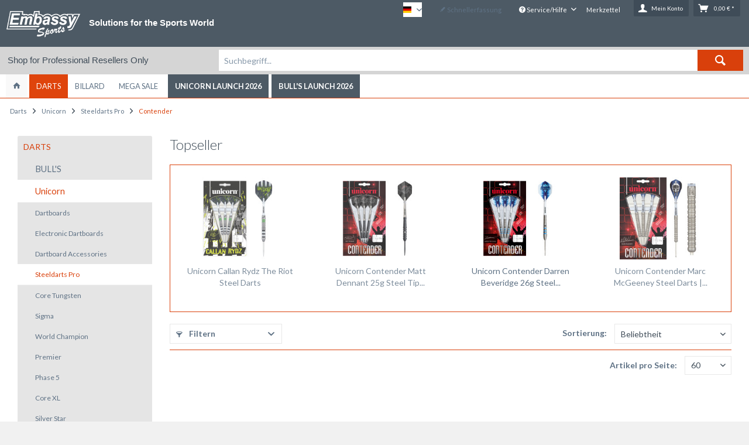

--- FILE ---
content_type: text/html; charset=UTF-8
request_url: https://shop.embassy-sports.com/darts/unicorn/steeldarts-pro/contender/
body_size: 20163
content:
<!DOCTYPE html>
<html class="no-js grest page_category_275" lang="de" itemscope="itemscope" itemtype="http://schema.org/WebPage">
<head>
<meta charset="utf-8"><script>window.dataLayer = window.dataLayer || [];</script><script>window.dataLayer.push({"ecommerce":{"currencyCode":"EUR","impressions":[{"name":"Unicorn Callan Rydz The Riot Steel Darts","id":"02421","price":76.101,"brand":"Unicorn","category":"Contender","list":"Category","position":1},{"name":"Unicorn Contender Matt Dennant 25g Steel Tip 90% Tungsten | 25 Gr.","id":"01329","price":93.951,"brand":"Unicorn","category":"Contender","list":"Category","position":2},{"name":"Unicorn Contender Darren Beveridge 26g Steel Tip 90% Tungsten | 26 Gr.","id":"01328","price":96.331,"brand":"Unicorn","category":"Contender","list":"Category","position":3},{"name":"Unicorn Contender Marc McGeeney Steel Darts | 22 Gr.","id":"01210","price":84.431,"brand":"Unicorn","category":"Contender","list":"Category","position":4},{"name":"Unicorn Contender Adam Hunt Steel Darts Phase 2 | 23 Gr.","id":"01230","price":84.431,"brand":"Unicorn","category":"Contender","list":"Category","position":5},{"name":"Unicorn Contender Callan Rydz Steel Darts | 22 Gr.","id":"01229","price":79.671,"brand":"Unicorn","category":"Contender","list":"Category","position":6},{"name":"Unicorn Contender Ted Evetts Phase 2 Steel Darts | 23 Gr.","id":"01211","price":92.761,"brand":"Unicorn","category":"Contender","list":"Category","position":7},{"name":"Unicorn Contender Benjamin Drue Reus 25g Steel Tip 80% Tungsten | 24 Gr.","id":"01330","price":93.951,"brand":"Unicorn","category":"Contender","list":"Category","position":8},{"name":"Unicorn Callan Rydz The Riot Steel Darts","id":"02521","price":79.671,"brand":"Unicorn","category":"Contender","list":"Category","position":9},{"name":"Unicorn Contender Owen Roelofs 22g Steel Tip 90% Tungsten | 22 Gr.","id":"01327","price":109.421,"brand":"Unicorn","category":"Contender","list":"Category","position":10}]},"google_tag_params":{"ecomm_pagetype":"category","ecomm_prodid":["02421","01329","01328","01210","01230","01229","01211","01330","02521","01327"],"ecomm_category":"Contender"}});</script><!-- WbmTagManager -->
<script>
(function(w,d,s,l,i){w[l]=w[l]||[];w[l].push({'gtm.start':new Date().getTime(),event:'gtm.js'});var f=d.getElementsByTagName(s)[0],j=d.createElement(s),dl=l!='dataLayer'?'&l='+l:'';j.async=true;j.src='https://www.googletagmanager.com/gtm.js?id='+i+dl;f.parentNode.insertBefore(j,f);})(window,document,'script','dataLayer','GTM-NX7SDNB');
</script>
<!-- End WbmTagManager -->
<meta name="author" content="" />
<meta name="robots" content="index,follow" />
<meta name="revisit-after" content="15 days" />
<meta name="keywords" content="" />
<meta name="description" content="" />
<meta property="og:type" content="product" />
<meta property="og:site_name" content="Embassy Sports B2B Shop" />
<meta property="og:title" content="Contender" />
<meta property="og:description" content="" />
<meta name="twitter:card" content="product" />
<meta name="twitter:site" content="Embassy Sports B2B Shop" />
<meta name="twitter:title" content="Contender" />
<meta name="twitter:description" content="" />
<meta property="og:image" content="https://shop.embassy-sports.com/media/image/c2/a2/40/02421_p1.jpg" />
<meta name="twitter:image" content="https://shop.embassy-sports.com/media/image/c2/a2/40/02421_p1.jpg" />
<meta itemprop="copyrightHolder" content="Embassy Sports B2B Shop" />
<meta itemprop="copyrightYear" content="2014" />
<meta itemprop="isFamilyFriendly" content="True" />
<meta itemprop="image" content="https://shop.embassy-sports.com/media/image/11/56/d8/Embassy_Logo_white.png" />
<meta name="viewport" content="width=device-width, initial-scale=1.0, user-scalable=no">
<meta name="mobile-web-app-capable" content="yes">
<meta name="apple-mobile-web-app-title" content="Embassy Sports B2B Shop">
<meta name="apple-mobile-web-app-capable" content="yes">
<meta name="apple-mobile-web-app-status-bar-style" content="default">
<meta name="designer" content="GREST Template, © TAB10">
<link rel="apple-touch-icon-precomposed" href="/themes/Frontend/Responsive/frontend/_public/src/img/apple-touch-icon-precomposed.png">
<link rel="shortcut icon" href="/themes/Frontend/Responsive/frontend/_public/src/img/favicon.ico">
<meta name="msapplication-navbutton-color" content="#D9400B" />
<meta name="application-name" content="Embassy Sports B2B Shop" />
<meta name="msapplication-starturl" content="https://shop.embassy-sports.com/" />
<meta name="msapplication-window" content="width=1024;height=768" />
<meta name="msapplication-TileImage" content="/themes/Frontend/Responsive/frontend/_public/src/img/win-tile-image.png">
<meta name="msapplication-TileColor" content="#D9400B">
<meta name="theme-color" content="#D9400B" />
<link rel="canonical" href="https://shop.embassy-sports.com/darts/unicorn/steeldarts-pro/contender/" />
<title itemprop="name">Contender | Steeldarts Pro | Unicorn | Darts | Embassy Sports B2B Shop</title>
<link href="/web/cache/1766048098_366525c484c5ed93ea5ed46f89ffb045.css" media="all" rel="stylesheet" type="text/css" />
<link href="/customcss/grest.css" media="all" rel="stylesheet" type="text/css" />
<link href="//fonts.googleapis.com/css?family=Lato:700,400,300" rel="stylesheet" type="text/css">
</head>
<body class="is--ctl-listing is--act-index" >
<div class="page-wrap">
<noscript class="noscript-main">
<div class="alert is--warning">
<div class="alert--icon">
<i class="icon--element icon--warning"></i>
</div>
<div class="alert--content">
Um Embassy&#x20;Sports&#x20;B2B&#x20;Shop in vollem Umfang nutzen zu k&ouml;nnen, empfehlen wir Ihnen Javascript in Ihrem Browser zu aktiveren.
</div>
</div>
<!-- WbmTagManager (noscript) -->
<iframe src="https://www.googletagmanager.com/ns.html?id=GTM-NX7SDNB"
        height="0" width="0" style="display:none;visibility:hidden"></iframe>
<!-- End WbmTagManager (noscript) --></noscript>
<header class="header-main">
<div class="top-bar">
<div class="container block-group">
<nav class="top-bar--navigation block" role="menubar">

            <div class="top-bar--language navigation--entry">
            
                                    <form method="post" class="language--form">
                        
                            <div class="field--select">
                                                                    <div class="language--flag de_DE">DE</div>
                                                                
                                    <div class="select-field">
                                        <select name="__shop" class="language--select" data-auto-submit="true">
                                                                                            <option value="1" selected="selected">
                                                    DE
                                                </option>
                                                                                            <option value="2" >
                                                    EN
                                                </option>
                                                                                    </select>
                                    </div>
                                
                                <input type="hidden" name="__redirect" value="1">
                                
                            </div>
                        
                    </form>
                            
        </div>
    



    

<div class="navigation--entry entry--compare is--hidden" role="menuitem" aria-haspopup="true" data-drop-down-menu="true">
    

</div>
<a href="https://shop.embassy-sports.com/schnellerfassung" title="Schnellerfassung" class="navigation--entry entry--quick-order" role="menuitem">
<i class="icon--pencil"></i> Schnellerfassung
</a>
<div class="navigation--entry entry--service has--drop-down" role="menuitem" aria-haspopup="true" data-drop-down-menu="true">
<i class="icon--service"></i> Service/Hilfe
<ul class="service--list is--rounded" role="menu">
<li class="service--entry" role="menuitem">
<a class="service--link" href="https://shop.embassy-sports.com/registerFC/index/sValidation/H" title="Händler-Login" >
Händler-Login
</a>
</li>
<li class="service--entry" role="menuitem">
<a class="service--link" href="https://shop.embassy-sports.com/ueber-uns" title="Über uns" >
Über uns
</a>
</li>
<li class="service--entry" role="menuitem">
<a class="service--link" href="https://shop.embassy-sports.com/kontaktformular" title="Kontakt" target="_self">
Kontakt
</a>
</li>
<li class="service--entry" role="menuitem">
<a class="service--link" href="https://shop.embassy-sports.com/datenschutzerklaerung" title="Datenschutzerklärung" >
Datenschutzerklärung
</a>
</li>
<li class="service--entry" role="menuitem">
<a class="service--link" href="https://shop.embassy-sports.com/impressum" title="Impressum" >
Impressum
</a>
</li>
</ul>
</div>
</nav>
</div>
</div>
<div class="container header--navigation">
<div class="logo-main block-group" role="banner">
<div class="logo--shop block">
<a class="logo--link" href="https://shop.embassy-sports.com/" title="Embassy Sports B2B Shop - zur Startseite wechseln">
<picture>
<source srcset="https://shop.embassy-sports.com/media/image/11/56/d8/Embassy_Logo_white.png" media="(min-width: 78.75em)">
<source srcset="https://shop.embassy-sports.com/media/image/11/56/d8/Embassy_Logo_white.png" media="(min-width: 64em)">
<source srcset="https://shop.embassy-sports.com/media/image/11/56/d8/Embassy_Logo_white.png" media="(min-width: 48em)">
<img srcset="https://shop.embassy-sports.com/media/image/11/56/d8/Embassy_Logo_white.png" alt="Embassy Sports B2B Shop - zur Startseite wechseln" />
</picture>
</a>
</div>
</div>
<section class="row" id="embassy-sports-slogan">
<div class="col">
<p>Solutions for the Sports World</p>
</div>
</section>
<nav class="shop--navigation block-group">
<ul class="navigation--list block-group" role="menubar">
<li class="navigation--entry entry--menu-left" role="menuitem">
<a class="entry--link entry--trigger btn is--icon-left" href="#offcanvas--left" data-offcanvas="true" data-offCanvasSelector=".sidebar-main">
<i class="icon--menu"></i> <span class="wtf-menuitemwithoutdomelement">Menü</span>
</a>
</li>
<li class="navigation--entry entry--search" role="menuitem" data-search="true" aria-haspopup="true">
<a class="btn entry--link entry--trigger" href="#show-hide--search" title="Suche anzeigen / schließen">
<i class="icon--search"></i>
<span class="search--display">Suchen</span>
</a>
<form action="/search" method="get" class="main-search--form">
<input type="search" name="sSearch" class="main-search--field" autocomplete="off" autocapitalize="off" placeholder="Suchbegriff..." maxlength="30" />
<button type="submit" class="main-search--button">
<i class="icon--search"></i>
<span class="main-search--text">Suchen</span>
</button>
<div class="form--ajax-loader">&nbsp;</div>
</form>
<div class="main-search--results"></div>
</li>

	<li class="navigation--entry entry--notepad" role="menuitem">
		<a href="https://shop.embassy-sports.com/note" title="Merkzettel" class="btn">
			<i class="icon--heart"></i> <span class="note-name">Merkzettel</span>
					</a>
	</li>




			
		
    <li class="navigation--entry entry--account with-slt"
        role="menuitem"
        data-offcanvas="true"
        data-offCanvasSelector=".account--dropdown-navigation">
        
            <a href="https://shop.embassy-sports.com/account"
               title="Mein Konto"
               class="btn is--icon-left entry--link account--link">
                <i class="icon--account"></i>
                                    <span class="account--display">
                        Mein Konto
                    </span>
                            </a>
        

                    
                <div class="account--dropdown-navigation">

                    
                        <div class="navigation--smartphone">
                            <div class="entry--close-off-canvas">
                                <a href="#close-account-menu"
                                   class="account--close-off-canvas"
                                   title="Menü schließen">
                                    Menü schließen <i class="icon--arrow-right"></i>
                                </a>
                            </div>
                        </div>
                    

                    
                            <div class="account--menu is--rounded is--personalized">
        

            
            
                                    <h2 class="navigation--headline">
                        Mein Konto
                    </h2>
                            

            
            <div class="account--menu-container">

                
                    
                    <ul class="sidebar--navigation navigation--list is--level0 show--active-items">
                        
                            
                            

                                                                    <li class="navigation--entry">
                                    <span class="navigation--signin">
                                        <a href="https://shop.embassy-sports.com/account#hide-registration"
                                           class="blocked--link btn is--primary navigation--signin-btn"
                                           data-collapseTarget="#registration"
                                           data-action="close">
                                            Anmelden
                                        </a>
                                        <span class="navigation--register">
                                            oder
                                            <a href="https://shop.embassy-sports.com/account#show-registration"
                                               class="blocked--link"
                                               data-collapseTarget="#registration"
                                               data-action="open">
                                                registrieren
                                            </a>
                                        </span>
                                    </span>
                                    </li>
                                
                                <li class="navigation--entry">
                                    <a href="https://shop.embassy-sports.com/account" title="Übersicht" class="navigation--link" rel="nofollow">
                                        Übersicht
                                    </a>
                                </li>
                            

                            
                            
                                <li class="navigation--entry">
                                    <a href="https://shop.embassy-sports.com/account/profile" title="Persönliche Daten" class="navigation--link" rel="nofollow">
                                        Persönliche Daten
                                    </a>
                                </li>
                            

                            
                            
                                                                    <li class="navigation--entry">
                                        <a href="https://shop.embassy-sports.com/address/index/sidebar/" title="Adressen" class="navigation--link" rel="nofollow">
                                            Adressen
                                        </a>
                                    </li>
                                                            

                            
                            
                                <li class="navigation--entry">
                                    <a href="https://shop.embassy-sports.com/account/payment" title="Zahlungsarten" class="navigation--link" rel="nofollow">
                                        Zahlungsarten
                                    </a>
                                </li>
                            

                            
                            
    
                                <li class="navigation--entry">
                                    <a href="https://shop.embassy-sports.com/account/orders" title="Bestellungen" class="navigation--link" rel="nofollow">
                                        Bestellungen
                                    </a>
                                </li>
                            
            
            <li class="navigation--entry">
                <a href="https://shop.embassy-sports.com/schnellerfassung"
                   title="Schnellerfassung"
                   class="navigation--link">
                    Schnellerfassung
                </a>
            </li>
        
    

                            
                            
                                                                    <li class="navigation--entry">
                                        <a href="https://shop.embassy-sports.com/account/downloads" title="Sofortdownloads" class="navigation--link" rel="nofollow">
                                            Sofortdownloads
                                        </a>
                                    </li>
                                                            

                            
                            
                                <li class="navigation--entry">
                                    <a href="https://shop.embassy-sports.com/note" title="Merkzettel" class="navigation--link" rel="nofollow">
                                        Merkzettel
                                    </a>
                                </li>
                            

                            
                            
                                                            

                            
                            
                                                            
                        
                    </ul>
                
            </div>
        
    </div>
                    
                </div>
            
            </li>

	   




			
		
    <li class="navigation--entry entry--cart" role="menuitem">
        <a class="btn is--icon-left cart--link" href="https://shop.embassy-sports.com/checkout/cart" title="Warenkorb">
            <span class="cart--display">
                                    Warenkorb
                            </span>

            <span class="badge is--primary is--minimal cart--quantity is--hidden">0</span>

            <i class="icon--basket"></i>

            <span class="cart--amount">
                0,00&nbsp;&euro; *
            </span>
        </a>
        <div class="ajax-loader">&nbsp;</div>
    </li>

	   



</ul>
</nav>
<div class="container--ajax-cart" data-collapse-cart="true" data-displayMode="offcanvas"></div>
</div>
</header>
<section id="infobar">
<div class="container">
<span class="reseller-shop">
Shop for Professional Resellers Only
</span>
</div>
</section>
<nav class="navigation-main grest-sticky-menu">
<div class="container" data-menu-scroller="true" data-listSelector=".navigation--list.container" data-viewPortSelector=".navigation--list-wrapper">
<div class="navigation--list-wrapper">
<ul class="navigation--list container" role="menubar" itemscope="itemscope" itemtype="http://schema.org/SiteNavigationElement">
<li class="navigation--entry is--home" role="menuitem">
<a class="navigation--link is--first" href="https://shop.embassy-sports.com/" title="Home" itemprop="url">
<span itemprop="name"><i class="icon--house "></i> </span>
</a>
</li>
<li class="navigation--entry is--active" role="menuitem"><a class="navigation--link is--active" href="https://shop.embassy-sports.com/darts/" title="Darts" itemprop="url"><span itemprop="name">Darts</span></a></li><li class="navigation--entry" role="menuitem"><a class="navigation--link" href="https://shop.embassy-sports.com/billard/" title="Billard" itemprop="url"><span itemprop="name">Billard</span></a></li><li class="navigation--entry" role="menuitem"><a class="navigation--link" href="https://shop.embassy-sports.com/mega-sale/" title="Mega Sale" itemprop="url"><span itemprop="name">Mega Sale</span></a></li><li class="navigation--entry" role="menuitem"><a class="navigation--link" href="https://shop.embassy-sports.com/cat/index/sCategory/1802" title="Unicorn Launch 2026" itemprop="url"><span itemprop="name">Unicorn Launch 2026</span></a></li><li class="navigation--entry" role="menuitem"><a class="navigation--link" href="https://shop.embassy-sports.com/cat/index/sCategory/1857" title="BULL'S Launch 2026" itemprop="url"><span itemprop="name">BULL'S Launch 2026</span></a></li>            </ul>
</div>
<div class="advanced-menu" data-advanced-menu="true" data-hoverDelay="250">
<div class="menu--container">
<div class="button-container">
<a href="https://shop.embassy-sports.com/darts/" class="button--category" title="Zur Kategorie Darts">
<i class="icon--arrow-right"></i>
Zur Kategorie Darts
</a>
<span class="button--close">
<i class="icon--cross"></i>
</span>
</div>
<div class="content--wrapper has--content">
<ul class="menu--list menu--level-0 columns--4" style="width: 100%;">
<li class="menu--list-item item--level-0" style="width: 100%">
<a href="https://shop.embassy-sports.com/darts/bull-s/" class="menu--list-item-link" title="BULL&#039;S">BULL'S</a>
<ul class="menu--list menu--level-1 columns--4">
<li class="menu--list-item item--level-1">
<a href="https://shop.embassy-sports.com/darts/bull-s/dartboards/" class="menu--list-item-link" title="Dartboards">Dartboards</a>
</li>
<li class="menu--list-item item--level-1">
<a href="https://shop.embassy-sports.com/darts/bull-s/electronic-dartboards/" class="menu--list-item-link" title="Electronic Dartboards">Electronic Dartboards</a>
</li>
<li class="menu--list-item item--level-1">
<a href="https://shop.embassy-sports.com/darts/bull-s/steeldarts-pro/" class="menu--list-item-link" title="Steeldarts Pro">Steeldarts Pro</a>
</li>
<li class="menu--list-item item--level-1">
<a href="https://shop.embassy-sports.com/darts/bull-s/steeldarts-advanced/" class="menu--list-item-link" title="Steeldarts Advanced">Steeldarts Advanced</a>
</li>
<li class="menu--list-item item--level-1">
<a href="https://shop.embassy-sports.com/darts/bull-s/steeldarts-beginner/" class="menu--list-item-link" title="Steeldarts Beginner">Steeldarts Beginner</a>
</li>
<li class="menu--list-item item--level-1">
<a href="https://shop.embassy-sports.com/darts/bull-s/softdarts-pro/" class="menu--list-item-link" title="Softdarts Pro">Softdarts Pro</a>
</li>
<li class="menu--list-item item--level-1">
<a href="https://shop.embassy-sports.com/darts/bull-s/softdarts-advanced/" class="menu--list-item-link" title="Softdarts Advanced">Softdarts Advanced</a>
</li>
<li class="menu--list-item item--level-1">
<a href="https://shop.embassy-sports.com/darts/bull-s/softdarts-beginner/" class="menu--list-item-link" title="Softdarts Beginner">Softdarts Beginner</a>
</li>
<li class="menu--list-item item--level-1">
<a href="https://shop.embassy-sports.com/darts/bull-s/dartbarrels/" class="menu--list-item-link" title="Dartbarrels">Dartbarrels</a>
</li>
<li class="menu--list-item item--level-1">
<a href="https://shop.embassy-sports.com/darts/bull-s/shafts/" class="menu--list-item-link" title="Shafts">Shafts</a>
</li>
<li class="menu--list-item item--level-1">
<a href="https://shop.embassy-sports.com/darts/bull-s/flights/" class="menu--list-item-link" title="Flights">Flights</a>
</li>
<li class="menu--list-item item--level-1">
<a href="https://shop.embassy-sports.com/darts/bull-s/steeltips/" class="menu--list-item-link" title="Steeltips">Steeltips</a>
</li>
<li class="menu--list-item item--level-1">
<a href="https://shop.embassy-sports.com/darts/bull-s/softtips/" class="menu--list-item-link" title="Softtips">Softtips</a>
</li>
<li class="menu--list-item item--level-1">
<a href="https://shop.embassy-sports.com/darts/bull-s/cases/" class="menu--list-item-link" title="Cases">Cases</a>
</li>
<li class="menu--list-item item--level-1">
<a href="https://shop.embassy-sports.com/darts/bull-s/accessories/" class="menu--list-item-link" title="Accessories">Accessories</a>
</li>
<li class="menu--list-item item--level-1">
<a href="https://shop.embassy-sports.com/darts/bull-s/shirts/" class="menu--list-item-link" title="Shirts">Shirts</a>
</li>
<li class="menu--list-item item--level-1">
<a href="https://shop.embassy-sports.com/darts/bull-s/dartboard-accessories/" class="menu--list-item-link" title="Dartboard Accessories">Dartboard Accessories</a>
</li>
<li class="menu--list-item item--level-1">
<a href="https://shop.embassy-sports.com/darts/bull-s/fanshop/" class="menu--list-item-link" title="Fanshop">Fanshop</a>
</li>
<li class="menu--list-item item--level-1">
<a href="https://shop.embassy-sports.com/darts/bull-s/sixpacks/" class="menu--list-item-link" title="Sixpacks">Sixpacks</a>
</li>
</ul>
</li>
<li class="menu--list-item item--level-0" style="width: 100%">
<a href="https://shop.embassy-sports.com/darts/unicorn/" class="menu--list-item-link" title="Unicorn">Unicorn</a>
<ul class="menu--list menu--level-1 columns--4">
<li class="menu--list-item item--level-1">
<a href="https://shop.embassy-sports.com/darts/unicorn/dartboards/" class="menu--list-item-link" title="Dartboards">Dartboards</a>
</li>
<li class="menu--list-item item--level-1">
<a href="https://shop.embassy-sports.com/darts/unicorn/electronic-dartboards/" class="menu--list-item-link" title="Electronic Dartboards">Electronic Dartboards</a>
</li>
<li class="menu--list-item item--level-1">
<a href="https://shop.embassy-sports.com/darts/unicorn/dartboard-accessories/" class="menu--list-item-link" title="Dartboard Accessories">Dartboard Accessories</a>
</li>
<li class="menu--list-item item--level-1">
<a href="https://shop.embassy-sports.com/darts/unicorn/steeldarts-pro/" class="menu--list-item-link" title="Steeldarts Pro">Steeldarts Pro</a>
</li>
<li class="menu--list-item item--level-1">
<a href="https://shop.embassy-sports.com/darts/unicorn/steeldarts-advanced/" class="menu--list-item-link" title="Steeldarts Advanced">Steeldarts Advanced</a>
</li>
<li class="menu--list-item item--level-1">
<a href="https://shop.embassy-sports.com/darts/unicorn/steeldarts-beginner/" class="menu--list-item-link" title="Steeldarts Beginner">Steeldarts Beginner</a>
</li>
<li class="menu--list-item item--level-1">
<a href="https://shop.embassy-sports.com/darts/unicorn/softdarts-pro/" class="menu--list-item-link" title="Softdarts Pro">Softdarts Pro</a>
</li>
<li class="menu--list-item item--level-1">
<a href="https://shop.embassy-sports.com/darts/unicorn/softdarts-advanced/" class="menu--list-item-link" title="Softdarts Advanced">Softdarts Advanced</a>
</li>
<li class="menu--list-item item--level-1">
<a href="https://shop.embassy-sports.com/darts/unicorn/softdarts-beginner/" class="menu--list-item-link" title="Softdarts Beginner">Softdarts Beginner</a>
</li>
<li class="menu--list-item item--level-1">
<a href="https://shop.embassy-sports.com/darts/unicorn/dartbarrels/" class="menu--list-item-link" title="Dartbarrels">Dartbarrels</a>
</li>
<li class="menu--list-item item--level-1">
<a href="https://shop.embassy-sports.com/darts/unicorn/shafts/" class="menu--list-item-link" title="Shafts">Shafts</a>
</li>
<li class="menu--list-item item--level-1">
<a href="https://shop.embassy-sports.com/darts/unicorn/flights/" class="menu--list-item-link" title="Flights">Flights</a>
</li>
<li class="menu--list-item item--level-1">
<a href="https://shop.embassy-sports.com/darts/unicorn/steeltips/" class="menu--list-item-link" title="Steeltips">Steeltips</a>
</li>
<li class="menu--list-item item--level-1">
<a href="https://shop.embassy-sports.com/darts/unicorn/softtips/" class="menu--list-item-link" title="Softtips">Softtips</a>
</li>
<li class="menu--list-item item--level-1">
<a href="https://shop.embassy-sports.com/darts/unicorn/accessories/" class="menu--list-item-link" title="Accessories">Accessories</a>
</li>
<li class="menu--list-item item--level-1">
<a href="https://shop.embassy-sports.com/darts/unicorn/cases/" class="menu--list-item-link" title="Cases">Cases</a>
</li>
<li class="menu--list-item item--level-1">
<a href="https://shop.embassy-sports.com/darts/unicorn/shirts/" class="menu--list-item-link" title="Shirts">Shirts</a>
</li>
<li class="menu--list-item item--level-1">
<a href="https://shop.embassy-sports.com/darts/unicorn/fanshop/" class="menu--list-item-link" title="Fanshop">Fanshop</a>
</li>
</ul>
</li>
<li class="menu--list-item item--level-0" style="width: 100%">
<a href="https://shop.embassy-sports.com/darts/granboard/" class="menu--list-item-link" title="GRANBOARD">GRANBOARD</a>
<ul class="menu--list menu--level-1 columns--4">
<li class="menu--list-item item--level-1">
<a href="https://shop.embassy-sports.com/darts/granboard/new-products/" class="menu--list-item-link" title="New Products">New Products</a>
</li>
<li class="menu--list-item item--level-1">
<a href="https://shop.embassy-sports.com/darts/granboard/electronic-dartboards/" class="menu--list-item-link" title="Electronic Dartboards">Electronic Dartboards</a>
</li>
<li class="menu--list-item item--level-1">
<a href="https://shop.embassy-sports.com/darts/granboard/accessories/" class="menu--list-item-link" title="Accessories">Accessories</a>
</li>
<li class="menu--list-item item--level-1">
<a href="https://shop.embassy-sports.com/darts/granboard/spare-parts/" class="menu--list-item-link" title="Spare Parts">Spare Parts</a>
</li>
<li class="menu--list-item item--level-1">
<a href="https://shop.embassy-sports.com/darts/granboard/gran-eye/" class="menu--list-item-link" title="GRAN EYE">GRAN EYE</a>
</li>
</ul>
</li>
<li class="menu--list-item item--level-0" style="width: 100%">
<a href="https://shop.embassy-sports.com/darts/led-lightning/" class="menu--list-item-link" title="LED Lightning">LED Lightning</a>
<ul class="menu--list menu--level-1 columns--4">
<li class="menu--list-item item--level-1">
<a href="https://shop.embassy-sports.com/darts/led-lightning/surround/" class="menu--list-item-link" title="Surround">Surround</a>
</li>
</ul>
</li>
<li class="menu--list-item item--level-0" style="width: 100%">
<a href="https://shop.embassy-sports.com/darts/player-products/" class="menu--list-item-link" title="Player Products">Player Products</a>
<ul class="menu--list menu--level-1 columns--4">
<li class="menu--list-item item--level-1">
<a href="https://shop.embassy-sports.com/cat/index/sCategory/1838" class="menu--list-item-link" title="Martin Schindler">Martin Schindler</a>
</li>
<li class="menu--list-item item--level-1">
<a href="https://shop.embassy-sports.com/cat/index/sCategory/1839" class="menu--list-item-link" title="Niko Springer">Niko Springer</a>
</li>
<li class="menu--list-item item--level-1">
<a href="https://shop.embassy-sports.com/darts/player-products/gary-anderson/" class="menu--list-item-link" title="Gary Anderson">Gary Anderson</a>
</li>
<li class="menu--list-item item--level-1">
<a href="https://shop.embassy-sports.com/darts/player-products/james-wade/" class="menu--list-item-link" title="James Wade">James Wade</a>
</li>
<li class="menu--list-item item--level-1">
<a href="https://shop.embassy-sports.com/darts/player-products/krzysztof-ratajski/" class="menu--list-item-link" title="Krzysztof Ratajski">Krzysztof Ratajski</a>
</li>
<li class="menu--list-item item--level-1">
<a href="https://shop.embassy-sports.com/darts/player-products/jermaine-wattimena/" class="menu--list-item-link" title="Jermaine Wattimena">Jermaine Wattimena</a>
</li>
<li class="menu--list-item item--level-1">
<a href="https://shop.embassy-sports.com/cat/index/sCategory/1842" class="menu--list-item-link" title="Ross Smith">Ross Smith</a>
</li>
<li class="menu--list-item item--level-1">
<a href="https://shop.embassy-sports.com/darts/player-products/cameron-menzies/" class="menu--list-item-link" title="Cameron Menzies">Cameron Menzies</a>
</li>
<li class="menu--list-item item--level-1">
<a href="https://shop.embassy-sports.com/darts/player-products/callan-rydz/" class="menu--list-item-link" title="Callan Rydz">Callan Rydz</a>
</li>
<li class="menu--list-item item--level-1">
<a href="https://shop.embassy-sports.com/cat/index/sCategory/1840" class="menu--list-item-link" title="Patrick Geeraets">Patrick Geeraets</a>
</li>
<li class="menu--list-item item--level-1">
<a href="https://shop.embassy-sports.com/darts/player-products/danny-jansen/" class="menu--list-item-link" title="Danny Jansen">Danny Jansen</a>
</li>
<li class="menu--list-item item--level-1">
<a href="https://shop.embassy-sports.com/cat/index/sCategory/1841" class="menu--list-item-link" title="Martijn Dragt">Martijn Dragt</a>
</li>
<li class="menu--list-item item--level-1">
<a href="https://shop.embassy-sports.com/darts/player-products/steve-lennon/" class="menu--list-item-link" title="Steve Lennon">Steve Lennon</a>
</li>
<li class="menu--list-item item--level-1">
<a href="https://shop.embassy-sports.com/darts/player-products/brian-raman/" class="menu--list-item-link" title="Brian Raman">Brian Raman</a>
</li>
<li class="menu--list-item item--level-1">
<a href="https://shop.embassy-sports.com/darts/player-products/rusty-jake-rodriguez/" class="menu--list-item-link" title="Rusty-Jake Rodriguez">Rusty-Jake Rodriguez</a>
</li>
<li class="menu--list-item item--level-1">
<a href="https://shop.embassy-sports.com/darts/player-products/ian-white/" class="menu--list-item-link" title="Ian White">Ian White</a>
</li>
<li class="menu--list-item item--level-1">
<a href="https://shop.embassy-sports.com/darts/player-products/jeffrey-de-zwaan/" class="menu--list-item-link" title="Jeffrey de Zwaan">Jeffrey de Zwaan</a>
</li>
</ul>
</li>
<li class="menu--list-item item--level-0" style="width: 100%">
<a href="https://shop.embassy-sports.com/darts/l-style/" class="menu--list-item-link" title="L-Style">L-Style</a>
<ul class="menu--list menu--level-1 columns--4">
<li class="menu--list-item item--level-1">
<a href="https://shop.embassy-sports.com/darts/l-style/flights/" class="menu--list-item-link" title="Flights">Flights</a>
</li>
</ul>
</li>
<li class="menu--list-item item--level-0" style="width: 100%">
<a href="https://shop.embassy-sports.com/cat/index/sCategory/1845" class="menu--list-item-link" title="DPuls">DPuls</a>
<ul class="menu--list menu--level-1 columns--4">
<li class="menu--list-item item--level-1">
<a href="https://shop.embassy-sports.com/cat/index/sCategory/1846" class="menu--list-item-link" title="Softdarts Pro">Softdarts Pro</a>
</li>
<li class="menu--list-item item--level-1">
<a href="https://shop.embassy-sports.com/cat/index/sCategory/1849" class="menu--list-item-link" title="Steeldart Pro">Steeldart Pro</a>
</li>
<li class="menu--list-item item--level-1">
<a href="https://shop.embassy-sports.com/cat/index/sCategory/1851" class="menu--list-item-link" title="Flights">Flights</a>
</li>
</ul>
</li>
</ul>
</div>
</div>
<div class="menu--container">
<div class="button-container">
<a href="https://shop.embassy-sports.com/billard/" class="button--category" title="Zur Kategorie Billard">
<i class="icon--arrow-right"></i>
Zur Kategorie Billard
</a>
<span class="button--close">
<i class="icon--cross"></i>
</span>
</div>
<div class="content--wrapper has--content">
<ul class="menu--list menu--level-0 columns--4" style="width: 100%;">
<li class="menu--list-item item--level-0" style="width: 100%">
<a href="https://shop.embassy-sports.com/billard/minnesota-f/" class="menu--list-item-link" title="Minnesota F">Minnesota F</a>
<ul class="menu--list menu--level-1 columns--4">
<li class="menu--list-item item--level-1">
<a href="https://shop.embassy-sports.com/billard/minnesota-f/displays/" class="menu--list-item-link" title="Displays">Displays</a>
</li>
<li class="menu--list-item item--level-1">
<a href="https://shop.embassy-sports.com/billard/minnesota-f/accessories/" class="menu--list-item-link" title="Accessories">Accessories</a>
</li>
<li class="menu--list-item item--level-1">
<a href="https://shop.embassy-sports.com/billard/minnesota-f/bagscases/" class="menu--list-item-link" title="Bags/Cases">Bags/Cases</a>
</li>
</ul>
</li>
</ul>
</div>
</div>
<div class="menu--container">
<div class="button-container">
<a href="https://shop.embassy-sports.com/mega-sale/" class="button--category" title="Zur Kategorie Mega Sale">
<i class="icon--arrow-right"></i>
Zur Kategorie Mega Sale
</a>
<span class="button--close">
<i class="icon--cross"></i>
</span>
</div>
<div class="content--wrapper has--content">
<ul class="menu--list menu--level-0 columns--4" style="width: 100%;">
<li class="menu--list-item item--level-0" style="width: 100%">
<a href="https://shop.embassy-sports.com/mega-sale/darts/" class="menu--list-item-link" title="Darts">Darts</a>
<ul class="menu--list menu--level-1 columns--4">
<li class="menu--list-item item--level-1">
<a href="https://shop.embassy-sports.com/mega-sale/darts/softdarts-sales/" class="menu--list-item-link" title="Softdarts Sales">Softdarts Sales</a>
</li>
<li class="menu--list-item item--level-1">
<a href="https://shop.embassy-sports.com/mega-sale/darts/steeldarts-sales/" class="menu--list-item-link" title="Steeldarts Sales">Steeldarts Sales</a>
</li>
<li class="menu--list-item item--level-1">
<a href="https://shop.embassy-sports.com/mega-sale/darts/shaft/" class="menu--list-item-link" title="Shaft">Shaft</a>
</li>
<li class="menu--list-item item--level-1">
<a href="https://shop.embassy-sports.com/mega-sale/darts/flights/" class="menu--list-item-link" title="Flights">Flights</a>
</li>
<li class="menu--list-item item--level-1">
<a href="https://shop.embassy-sports.com/mega-sale/darts/shirts/" class="menu--list-item-link" title="Shirts">Shirts</a>
</li>
<li class="menu--list-item item--level-1">
<a href="https://shop.embassy-sports.com/mega-sale/darts/accessories/" class="menu--list-item-link" title="Accessories">Accessories</a>
</li>
<li class="menu--list-item item--level-1">
<a href="https://shop.embassy-sports.com/mega-sale/darts/fanshop/" class="menu--list-item-link" title="Fanshop">Fanshop</a>
</li>
</ul>
</li>
<li class="menu--list-item item--level-0" style="width: 100%">
<a href="https://shop.embassy-sports.com/mega-sale/billard/" class="menu--list-item-link" title="Billard">Billard</a>
<ul class="menu--list menu--level-1 columns--4">
<li class="menu--list-item item--level-1">
<a href="https://shop.embassy-sports.com/mega-sale/billard/zubehoer/" class="menu--list-item-link" title="Zubehör">Zubehör</a>
</li>
<li class="menu--list-item item--level-1">
<a href="https://shop.embassy-sports.com/mega-sale/billard/displays/" class="menu--list-item-link" title="Displays">Displays</a>
</li>
<li class="menu--list-item item--level-1">
<a href="https://shop.embassy-sports.com/mega-sale/billard/accessories/" class="menu--list-item-link" title="Accessories">Accessories</a>
</li>
</ul>
</li>
<li class="menu--list-item item--level-0" style="width: 100%">
<a href="https://shop.embassy-sports.com/mega-sale/sportmed/" class="menu--list-item-link" title="Sportmed">Sportmed</a>
<ul class="menu--list menu--level-1 columns--4">
<li class="menu--list-item item--level-1">
<a href="https://shop.embassy-sports.com/mega-sale/sportmed/knieschuetzer/" class="menu--list-item-link" title="Knieschützer">Knieschützer</a>
</li>
<li class="menu--list-item item--level-1">
<a href="https://shop.embassy-sports.com/mega-sale/sportmed/knie-bandagen/" class="menu--list-item-link" title="Knie Bandagen">Knie Bandagen</a>
</li>
<li class="menu--list-item item--level-1">
<a href="https://shop.embassy-sports.com/mega-sale/sportmed/fussgelenk-schuetzer/" class="menu--list-item-link" title="Fußgelenk Schützer">Fußgelenk Schützer</a>
</li>
<li class="menu--list-item item--level-1">
<a href="https://shop.embassy-sports.com/mega-sale/sportmed/handgelenk-bandagen/" class="menu--list-item-link" title="Handgelenk Bandagen">Handgelenk Bandagen</a>
</li>
<li class="menu--list-item item--level-1">
<a href="https://shop.embassy-sports.com/mega-sale/sportmed/ellbogenschuetzer/" class="menu--list-item-link" title="Ellbogenschützer">Ellbogenschützer</a>
</li>
<li class="menu--list-item item--level-1">
<a href="https://shop.embassy-sports.com/mega-sale/sportmed/weitere-schuetzer/" class="menu--list-item-link" title="Weitere Schützer">Weitere Schützer</a>
</li>
<li class="menu--list-item item--level-1">
<a href="https://shop.embassy-sports.com/mega-sale/sportmed/schutz-textilien/" class="menu--list-item-link" title="Schutz Textilien">Schutz Textilien</a>
</li>
<li class="menu--list-item item--level-1">
<a href="https://shop.embassy-sports.com/mega-sale/sportmed/tapes-physio-thermo/" class="menu--list-item-link" title="Tapes / Physio / Thermo">Tapes / Physio / Thermo</a>
</li>
<li class="menu--list-item item--level-1">
<a href="https://shop.embassy-sports.com/cat/index/sCategory/1855" class="menu--list-item-link" title="Softdarts Sales">Softdarts Sales</a>
</li>
</ul>
</li>
<li class="menu--list-item item--level-0" style="width: 100%">
<a href="https://shop.embassy-sports.com/mega-sale/t-tennis/" class="menu--list-item-link" title="T-Tennis">T-Tennis</a>
<ul class="menu--list menu--level-1 columns--4">
<li class="menu--list-item item--level-1">
<a href="https://shop.embassy-sports.com/mega-sale/t-tennis/prince/" class="menu--list-item-link" title="Prince">Prince</a>
</li>
</ul>
</li>
</ul>
</div>
</div>
<div class="menu--container">
<div class="button-container">
<a href="https://shop.embassy-sports.com/cat/index/sCategory/1802" class="button--category" title="Zur Kategorie Unicorn Launch 2026">
<i class="icon--arrow-right"></i>
Zur Kategorie Unicorn Launch 2026
</a>
<span class="button--close">
<i class="icon--cross"></i>
</span>
</div>
<div class="content--wrapper has--content">
<ul class="menu--list menu--level-0 columns--4" style="width: 100%;">
<li class="menu--list-item item--level-0" style="width: 100%">
<a href="https://shop.embassy-sports.com/cat/index/sCategory/1803" class="menu--list-item-link" title="Flights">Flights</a>
<ul class="menu--list menu--level-1 columns--4">
<li class="menu--list-item item--level-1">
<a href="https://shop.embassy-sports.com/cat/index/sCategory/1804" class="menu--list-item-link" title="Ultra Fly">Ultra Fly</a>
</li>
<li class="menu--list-item item--level-1">
<a href="https://shop.embassy-sports.com/cat/index/sCategory/1808" class="menu--list-item-link" title="Authentic 125&amp;100">Authentic 125&100</a>
</li>
<li class="menu--list-item item--level-1">
<a href="https://shop.embassy-sports.com/cat/index/sCategory/1812" class="menu--list-item-link" title="Forge">Forge</a>
</li>
</ul>
</li>
<li class="menu--list-item item--level-0" style="width: 100%">
<a href="https://shop.embassy-sports.com/cat/index/sCategory/1810" class="menu--list-item-link" title="Cases">Cases</a>
</li>
<li class="menu--list-item item--level-0" style="width: 100%">
<a href="https://shop.embassy-sports.com/cat/index/sCategory/1814" class="menu--list-item-link" title="Steeldarts Pro">Steeldarts Pro</a>
<ul class="menu--list menu--level-1 columns--4">
<li class="menu--list-item item--level-1">
<a href="https://shop.embassy-sports.com/cat/index/sCategory/1815" class="menu--list-item-link" title="Hexium">Hexium</a>
</li>
<li class="menu--list-item item--level-1">
<a href="https://shop.embassy-sports.com/cat/index/sCategory/1818" class="menu--list-item-link" title="Contender">Contender</a>
</li>
<li class="menu--list-item item--level-1">
<a href="https://shop.embassy-sports.com/cat/index/sCategory/1820" class="menu--list-item-link" title="World Champion">World Champion</a>
</li>
<li class="menu--list-item item--level-1">
<a href="https://shop.embassy-sports.com/cat/index/sCategory/1830" class="menu--list-item-link" title="Wraith">Wraith</a>
</li>
<li class="menu--list-item item--level-1">
<a href="https://shop.embassy-sports.com/cat/index/sCategory/1853" class="menu--list-item-link" title="The Darts Referee">The Darts Referee</a>
</li>
</ul>
</li>
<li class="menu--list-item item--level-0" style="width: 100%">
<a href="https://shop.embassy-sports.com/cat/index/sCategory/1822" class="menu--list-item-link" title="Softdarts Pro">Softdarts Pro</a>
<ul class="menu--list menu--level-1 columns--4">
<li class="menu--list-item item--level-1">
<a href="https://shop.embassy-sports.com/cat/index/sCategory/1823" class="menu--list-item-link" title="Hexium">Hexium</a>
</li>
<li class="menu--list-item item--level-1">
<a href="https://shop.embassy-sports.com/cat/index/sCategory/1836" class="menu--list-item-link" title="Silver Star">Silver Star</a>
</li>
<li class="menu--list-item item--level-1">
<a href="https://shop.embassy-sports.com/cat/index/sCategory/1843" class="menu--list-item-link" title="Wraith">Wraith</a>
</li>
</ul>
</li>
<li class="menu--list-item item--level-0" style="width: 100%">
<a href="https://shop.embassy-sports.com/cat/index/sCategory/1826" class="menu--list-item-link" title="Accessories">Accessories</a>
</li>
</ul>
</div>
</div>
<div class="menu--container">
<div class="button-container">
<a href="https://shop.embassy-sports.com/cat/index/sCategory/1857" class="button--category" title="Zur Kategorie BULL&#039;S Launch 2026">
<i class="icon--arrow-right"></i>
Zur Kategorie BULL'S Launch 2026
</a>
<span class="button--close">
<i class="icon--cross"></i>
</span>
</div>
<div class="content--wrapper has--content">
<ul class="menu--list menu--level-0 columns--4" style="width: 100%;">
<li class="menu--list-item item--level-0" style="width: 100%">
<a href="https://shop.embassy-sports.com/cat/index/sCategory/1858" class="menu--list-item-link" title="Shirts">Shirts</a>
</li>
<li class="menu--list-item item--level-0" style="width: 100%">
<a href="https://shop.embassy-sports.com/cat/index/sCategory/1861" class="menu--list-item-link" title="Dartboard Accessories">Dartboard Accessories</a>
</li>
<li class="menu--list-item item--level-0" style="width: 100%">
<a href="https://shop.embassy-sports.com/cat/index/sCategory/1863" class="menu--list-item-link" title="Cases">Cases</a>
</li>
<li class="menu--list-item item--level-0" style="width: 100%">
<a href="https://shop.embassy-sports.com/cat/index/sCategory/1865" class="menu--list-item-link" title="Flights">Flights</a>
<ul class="menu--list menu--level-1 columns--4">
<li class="menu--list-item item--level-1">
<a href="https://shop.embassy-sports.com/cat/index/sCategory/1866" class="menu--list-item-link" title="Metrixx">Metrixx</a>
</li>
<li class="menu--list-item item--level-1">
<a href="https://shop.embassy-sports.com/cat/index/sCategory/1879" class="menu--list-item-link" title="Power Flite">Power Flite</a>
</li>
</ul>
</li>
<li class="menu--list-item item--level-0" style="width: 100%">
<a href="https://shop.embassy-sports.com/cat/index/sCategory/1869" class="menu--list-item-link" title="Softdarts Pro">Softdarts Pro</a>
<ul class="menu--list menu--level-1 columns--4">
<li class="menu--list-item item--level-1">
<a href="https://shop.embassy-sports.com/cat/index/sCategory/1870" class="menu--list-item-link" title="Champions">Champions</a>
</li>
</ul>
</li>
<li class="menu--list-item item--level-0" style="width: 100%">
<a href="https://shop.embassy-sports.com/cat/index/sCategory/1873" class="menu--list-item-link" title="Steeldarts Pro">Steeldarts Pro</a>
<ul class="menu--list menu--level-1 columns--4">
<li class="menu--list-item item--level-1">
<a href="https://shop.embassy-sports.com/cat/index/sCategory/1874" class="menu--list-item-link" title="Champions">Champions</a>
</li>
<li class="menu--list-item item--level-1">
<a href="https://shop.embassy-sports.com/cat/index/sCategory/1877" class="menu--list-item-link" title="Sixty">Sixty</a>
</li>
</ul>
</li>
</ul>
</div>
</div>
</div>
</div>
</nav>
<section class="content-main container block-group">
<nav class="content--breadcrumb block">
<ul class="breadcrumb--list" role="menu" itemscope itemtype="http://schema.org/BreadcrumbList">
<li class="breadcrumb--entry" itemprop="itemListElement" itemscope itemtype="http://schema.org/ListItem">
<a class="breadcrumb--link" href="https://shop.embassy-sports.com/darts/" title="Darts" itemprop="item">
<link itemprop="url" href="https://shop.embassy-sports.com/darts/" />
<span class="breadcrumb--title" itemprop="name">Darts</span>
</a>
<meta itemprop="position" content="0" />
</li>
<li class="breadcrumb--separator">
<i class="icon--arrow-right"></i>
</li>
<li class="breadcrumb--entry" itemprop="itemListElement" itemscope itemtype="http://schema.org/ListItem">
<a class="breadcrumb--link" href="https://shop.embassy-sports.com/darts/unicorn/" title="Unicorn" itemprop="item">
<link itemprop="url" href="https://shop.embassy-sports.com/darts/unicorn/" />
<span class="breadcrumb--title" itemprop="name">Unicorn</span>
</a>
<meta itemprop="position" content="1" />
</li>
<li class="breadcrumb--separator">
<i class="icon--arrow-right"></i>
</li>
<li class="breadcrumb--entry" itemprop="itemListElement" itemscope itemtype="http://schema.org/ListItem">
<a class="breadcrumb--link" href="https://shop.embassy-sports.com/darts/unicorn/steeldarts-pro/" title="Steeldarts Pro" itemprop="item">
<link itemprop="url" href="https://shop.embassy-sports.com/darts/unicorn/steeldarts-pro/" />
<span class="breadcrumb--title" itemprop="name">Steeldarts Pro</span>
</a>
<meta itemprop="position" content="2" />
</li>
<li class="breadcrumb--separator">
<i class="icon--arrow-right"></i>
</li>
<li class="breadcrumb--entry is--active" itemprop="itemListElement" itemscope itemtype="http://schema.org/ListItem">
<a class="breadcrumb--link" href="https://shop.embassy-sports.com/darts/unicorn/steeldarts-pro/contender/" title="Contender" itemprop="item">
<link itemprop="url" href="https://shop.embassy-sports.com/darts/unicorn/steeldarts-pro/contender/" />
<span class="breadcrumb--title" itemprop="name">Contender</span>
</a>
<meta itemprop="position" content="3" />
</li>
</ul>
</nav>
<div class="content-main--inner">
<aside class="sidebar-main off-canvas">
<div class="navigation--smartphone">
<ul class="navigation--list ">
<li class="navigation--entry entry--close-off-canvas">
<a href="#close-categories-menu" title="Menü schließen" class="navigation--link">
Menü schließen <i class="icon--arrow-right"></i>
</a>
</li>
</ul>
<div class="mobile--switches">

            <div class="top-bar--language navigation--entry">
            
                                    <form method="post" class="language--form">
                        
                            <div class="field--select">
                                                                    <div class="language--flag de_DE">DE</div>
                                                                
                                    <div class="select-field">
                                        <select name="__shop" class="language--select" data-auto-submit="true">
                                                                                            <option value="1" selected="selected">
                                                    DE
                                                </option>
                                                                                            <option value="2" >
                                                    EN
                                                </option>
                                                                                    </select>
                                    </div>
                                
                                <input type="hidden" name="__redirect" value="1">
                                
                            </div>
                        
                    </form>
                            
        </div>
    



    

</div>
</div>
<div class="sidebar--categories-wrapper" data-subcategory-nav="true" data-mainCategoryId="3" data-categoryId="275" data-fetchUrl="/widgets/listing/getCategory/categoryId/275">
<div class="categories--headline navigation--headline">
Kategorien
</div>
<div class="sidebar--categories-navigation">
<ul class="sidebar--navigation categories--navigation navigation--list is--drop-down is--level0 is--rounded" role="menu">
<li class="op-li-level0 navigation--entry is--active has--sub-categories has--sub-children" role="menuitem">
<a class="op-a-level0 navigation--link is--active has--sub-categories link--go-forward" href="https://shop.embassy-sports.com/darts/" data-categoryId="6" data-fetchUrl="/widgets/listing/getCategory/categoryId/6" title="Darts">
Darts
<span class="is--icon-right">
<i class="icon--arrow-right"></i>
</span>
</a>
<ul class="sidebar--navigation categories--navigation navigation--list is--level1 is--rounded" role="menu">
<li class="op-li-level1 navigation--entry has--sub-children" role="menuitem">
<a class="op-a-level1 navigation--link link--go-forward" href="https://shop.embassy-sports.com/darts/bull-s/" data-categoryId="301" data-fetchUrl="/widgets/listing/getCategory/categoryId/301" title="BULL&#039;S">
BULL'S
<span class="is--icon-right">
<i class="icon--arrow-right"></i>
</span>
</a>
</li>
<li class="op-li-level1 navigation--entry is--active has--sub-categories has--sub-children" role="menuitem">
<a class="op-a-level1 navigation--link is--active has--sub-categories link--go-forward" href="https://shop.embassy-sports.com/darts/unicorn/" data-categoryId="28" data-fetchUrl="/widgets/listing/getCategory/categoryId/28" title="Unicorn">
Unicorn
<span class="is--icon-right">
<i class="icon--arrow-right"></i>
</span>
</a>
<ul class="sidebar--navigation categories--navigation navigation--list is--level2 navigation--level-high is--rounded" role="menu">
<li class="op-li-level2 navigation--entry" role="menuitem">
<a class="op-a-level2 navigation--link" href="https://shop.embassy-sports.com/darts/unicorn/dartboards/" data-categoryId="291" data-fetchUrl="/widgets/listing/getCategory/categoryId/291" title="Dartboards">
Dartboards
</a>
</li>
<li class="op-li-level2 navigation--entry" role="menuitem">
<a class="op-a-level2 navigation--link" href="https://shop.embassy-sports.com/darts/unicorn/electronic-dartboards/" data-categoryId="297" data-fetchUrl="/widgets/listing/getCategory/categoryId/297" title="Electronic Dartboards">
Electronic Dartboards
</a>
</li>
<li class="op-li-level2 navigation--entry" role="menuitem">
<a class="op-a-level2 navigation--link" href="https://shop.embassy-sports.com/darts/unicorn/dartboard-accessories/" data-categoryId="290" data-fetchUrl="/widgets/listing/getCategory/categoryId/290" title="Dartboard Accessories">
Dartboard Accessories
</a>
</li>
<li class="op-li-level2 navigation--entry is--active has--sub-categories has--sub-children" role="menuitem">
<a class="op-a-level2 navigation--link is--active has--sub-categories link--go-forward" href="https://shop.embassy-sports.com/darts/unicorn/steeldarts-pro/" data-categoryId="102" data-fetchUrl="/widgets/listing/getCategory/categoryId/102" title="Steeldarts Pro">
Steeldarts Pro
<span class="is--icon-right">
<i class="icon--arrow-right"></i>
</span>
</a>
<ul class="sidebar--navigation categories--navigation navigation--list is--level3 navigation--level-high is--rounded" role="menu">
<li class="op-li-level3 navigation--entry" role="menuitem">
<a class="op-a-level3 navigation--link" href="https://shop.embassy-sports.com/darts/unicorn/steeldarts-pro/core-tungsten/" data-categoryId="761" data-fetchUrl="/widgets/listing/getCategory/categoryId/761" title="Core Tungsten">
Core Tungsten
</a>
</li>
<li class="op-li-level3 navigation--entry" role="menuitem">
<a class="op-a-level3 navigation--link" href="https://shop.embassy-sports.com/darts/unicorn/steeldarts-pro/sigma/" data-categoryId="155" data-fetchUrl="/widgets/listing/getCategory/categoryId/155" title="Sigma">
Sigma
</a>
</li>
<li class="op-li-level3 navigation--entry" role="menuitem">
<a class="op-a-level3 navigation--link" href="https://shop.embassy-sports.com/darts/unicorn/steeldarts-pro/world-champion/" data-categoryId="159" data-fetchUrl="/widgets/listing/getCategory/categoryId/159" title="World Champion">
World Champion
</a>
</li>
<li class="op-li-level3 navigation--entry" role="menuitem">
<a class="op-a-level3 navigation--link" href="https://shop.embassy-sports.com/darts/unicorn/steeldarts-pro/premier/" data-categoryId="160" data-fetchUrl="/widgets/listing/getCategory/categoryId/160" title="Premier">
Premier
</a>
</li>
<li class="op-li-level3 navigation--entry" role="menuitem">
<a class="op-a-level3 navigation--link" href="https://shop.embassy-sports.com/darts/unicorn/steeldarts-pro/phase-5/" data-categoryId="163" data-fetchUrl="/widgets/listing/getCategory/categoryId/163" title=" Phase 5">
Phase 5
</a>
</li>
<li class="op-li-level3 navigation--entry has--sub-children" role="menuitem">
<a class="op-a-level3 navigation--link link--go-forward" href="https://shop.embassy-sports.com/darts/unicorn/steeldarts-pro/core-xl/" data-categoryId="168" data-fetchUrl="/widgets/listing/getCategory/categoryId/168" title="Core XL">
Core XL
<span class="is--icon-right">
<i class="icon--arrow-right"></i>
</span>
</a>
</li>
<li class="op-li-level3 navigation--entry" role="menuitem">
<a class="op-a-level3 navigation--link" href="https://shop.embassy-sports.com/darts/unicorn/steeldarts-pro/silver-star/" data-categoryId="249" data-fetchUrl="/widgets/listing/getCategory/categoryId/249" title="Silver Star">
Silver Star
</a>
</li>
<li class="op-li-level3 navigation--entry" role="menuitem">
<a class="op-a-level3 navigation--link" href="https://shop.embassy-sports.com/darts/unicorn/steeldarts-pro/autograph/" data-categoryId="258" data-fetchUrl="/widgets/listing/getCategory/categoryId/258" title="Autograph">
Autograph
</a>
</li>
<li class="op-li-level3 navigation--entry" role="menuitem">
<a class="op-a-level3 navigation--link" href="https://shop.embassy-sports.com/darts/unicorn/steeldarts-pro/generation-180/" data-categoryId="273" data-fetchUrl="/widgets/listing/getCategory/categoryId/273" title="Generation 180">
Generation 180
</a>
</li>
<li class="op-li-level3 navigation--entry" role="menuitem">
<a class="op-a-level3 navigation--link" href="https://shop.embassy-sports.com/darts/unicorn/steeldarts-pro/global/" data-categoryId="274" data-fetchUrl="/widgets/listing/getCategory/categoryId/274" title="Global">
Global
</a>
</li>
<li class="op-li-level3 navigation--entry is--active" role="menuitem">
<a class="op-a-level3 navigation--link is--active" href="https://shop.embassy-sports.com/darts/unicorn/steeldarts-pro/contender/" data-categoryId="275" data-fetchUrl="/widgets/listing/getCategory/categoryId/275" title="Contender">
Contender
</a>
</li>
<li class="op-li-level3 navigation--entry" role="menuitem">
<a class="op-a-level3 navigation--link" href="https://shop.embassy-sports.com/darts/unicorn/steeldarts-pro/maestro/" data-categoryId="276" data-fetchUrl="/widgets/listing/getCategory/categoryId/276" title="Maestro">
Maestro
</a>
</li>
<li class="op-li-level3 navigation--entry" role="menuitem">
<a class="op-a-level3 navigation--link" href="https://shop.embassy-sports.com/darts/unicorn/steeldarts-pro/noir/" data-categoryId="418" data-fetchUrl="/widgets/listing/getCategory/categoryId/418" title="Noir">
Noir
</a>
</li>
<li class="op-li-level3 navigation--entry" role="menuitem">
<a class="op-a-level3 navigation--link" href="https://shop.embassy-sports.com/darts/unicorn/steeldarts-pro/code-players/" data-categoryId="534" data-fetchUrl="/widgets/listing/getCategory/categoryId/534" title="Code Players">
Code Players
</a>
</li>
<li class="op-li-level3 navigation--entry" role="menuitem">
<a class="op-a-level3 navigation--link" href="https://shop.embassy-sports.com/darts/unicorn/steeldarts-pro/swytch/" data-categoryId="751" data-fetchUrl="/widgets/listing/getCategory/categoryId/751" title="Swytch">
Swytch
</a>
</li>
<li class="op-li-level3 navigation--entry" role="menuitem">
<a class="op-a-level3 navigation--link" href="https://shop.embassy-sports.com/darts/unicorn/steeldarts-pro/protech/" data-categoryId="752" data-fetchUrl="/widgets/listing/getCategory/categoryId/752" title="Protech">
Protech
</a>
</li>
<li class="op-li-level3 navigation--entry" role="menuitem">
<a class="op-a-level3 navigation--link" href="https://shop.embassy-sports.com/darts/unicorn/steeldarts-pro/ballista/" data-categoryId="755" data-fetchUrl="/widgets/listing/getCategory/categoryId/755" title="Ballista">
Ballista
</a>
</li>
<li class="op-li-level3 navigation--entry" role="menuitem">
<a class="op-a-level3 navigation--link" href="https://shop.embassy-sports.com/darts/unicorn/steeldarts-pro/heritage-range/" data-categoryId="774" data-fetchUrl="/widgets/listing/getCategory/categoryId/774" title="Heritage Range">
Heritage Range
</a>
</li>
<li class="op-li-level3 navigation--entry" role="menuitem">
<a class="op-a-level3 navigation--link" href="https://shop.embassy-sports.com/darts/unicorn/steeldarts-pro/colossus/" data-categoryId="1603" data-fetchUrl="/widgets/listing/getCategory/categoryId/1603" title="Colossus">
Colossus
</a>
</li>
<li class="op-li-level3 navigation--entry" role="menuitem">
<a class="op-a-level3 navigation--link" href="https://shop.embassy-sports.com/darts/unicorn/steeldarts-pro/european-champion/" data-categoryId="1605" data-fetchUrl="/widgets/listing/getCategory/categoryId/1605" title="European Champion">
European Champion
</a>
</li>
<li class="op-li-level3 navigation--entry" role="menuitem">
<a class="op-a-level3 navigation--link" href="https://shop.embassy-sports.com/darts/unicorn/steeldarts-pro/the-machine/" data-categoryId="1607" data-fetchUrl="/widgets/listing/getCategory/categoryId/1607" title="The Machine">
The Machine
</a>
</li>
<li class="op-li-level3 navigation--entry" role="menuitem">
<a class="op-a-level3 navigation--link" href="https://shop.embassy-sports.com/darts/unicorn/steeldarts-pro/amethyst/" data-categoryId="1611" data-fetchUrl="/widgets/listing/getCategory/categoryId/1611" title="Amethyst">
Amethyst
</a>
</li>
<li class="op-li-level3 navigation--entry" role="menuitem">
<a class="op-a-level3 navigation--link" href="https://shop.embassy-sports.com/darts/unicorn/steeldarts-pro/flair/" data-categoryId="1621" data-fetchUrl="/widgets/listing/getCategory/categoryId/1621" title="Flair">
Flair
</a>
</li>
<li class="op-li-level3 navigation--entry" role="menuitem">
<a class="op-a-level3 navigation--link" href="https://shop.embassy-sports.com/darts/unicorn/steeldarts-pro/pro-tech/" data-categoryId="1654" data-fetchUrl="/widgets/listing/getCategory/categoryId/1654" title="Pro-Tech">
Pro-Tech
</a>
</li>
<li class="op-li-level3 navigation--entry" role="menuitem">
<a class="op-a-level3 navigation--link" href="https://shop.embassy-sports.com/darts/unicorn/steeldarts-pro/utech/" data-categoryId="1681" data-fetchUrl="/widgets/listing/getCategory/categoryId/1681" title="Utech">
Utech
</a>
</li>
<li class="op-li-level3 navigation--entry" role="menuitem">
<a class="op-a-level3 navigation--link" href="https://shop.embassy-sports.com/cat/index/sCategory/1832" data-categoryId="1832" data-fetchUrl="/widgets/listing/getCategory/categoryId/1832" title="Iris">
Iris
</a>
</li>
<li class="op-li-level3 navigation--entry" role="menuitem">
<a class="op-a-level3 navigation--link" href="https://shop.embassy-sports.com/cat/index/sCategory/1834" data-categoryId="1834" data-fetchUrl="/widgets/listing/getCategory/categoryId/1834" title="Wraith">
Wraith
</a>
</li>
</ul>
</li>
<li class="op-li-level2 navigation--entry has--sub-children" role="menuitem">
<a class="op-a-level2 navigation--link link--go-forward" href="https://shop.embassy-sports.com/darts/unicorn/steeldarts-advanced/" data-categoryId="114" data-fetchUrl="/widgets/listing/getCategory/categoryId/114" title="Steeldarts Advanced">
Steeldarts Advanced
<span class="is--icon-right">
<i class="icon--arrow-right"></i>
</span>
</a>
</li>
<li class="op-li-level2 navigation--entry has--sub-children" role="menuitem">
<a class="op-a-level2 navigation--link link--go-forward" href="https://shop.embassy-sports.com/darts/unicorn/steeldarts-beginner/" data-categoryId="250" data-fetchUrl="/widgets/listing/getCategory/categoryId/250" title="Steeldarts Beginner">
Steeldarts Beginner
<span class="is--icon-right">
<i class="icon--arrow-right"></i>
</span>
</a>
</li>
<li class="op-li-level2 navigation--entry has--sub-children" role="menuitem">
<a class="op-a-level2 navigation--link link--go-forward" href="https://shop.embassy-sports.com/darts/unicorn/softdarts-pro/" data-categoryId="165" data-fetchUrl="/widgets/listing/getCategory/categoryId/165" title="Softdarts Pro">
Softdarts Pro
<span class="is--icon-right">
<i class="icon--arrow-right"></i>
</span>
</a>
</li>
<li class="op-li-level2 navigation--entry has--sub-children" role="menuitem">
<a class="op-a-level2 navigation--link link--go-forward" href="https://shop.embassy-sports.com/darts/unicorn/softdarts-advanced/" data-categoryId="111" data-fetchUrl="/widgets/listing/getCategory/categoryId/111" title="Softdarts Advanced">
Softdarts Advanced
<span class="is--icon-right">
<i class="icon--arrow-right"></i>
</span>
</a>
</li>
<li class="op-li-level2 navigation--entry has--sub-children" role="menuitem">
<a class="op-a-level2 navigation--link link--go-forward" href="https://shop.embassy-sports.com/darts/unicorn/softdarts-beginner/" data-categoryId="269" data-fetchUrl="/widgets/listing/getCategory/categoryId/269" title="Softdarts Beginner">
Softdarts Beginner
<span class="is--icon-right">
<i class="icon--arrow-right"></i>
</span>
</a>
</li>
<li class="op-li-level2 navigation--entry has--sub-children" role="menuitem">
<a class="op-a-level2 navigation--link link--go-forward" href="https://shop.embassy-sports.com/darts/unicorn/dartbarrels/" data-categoryId="156" data-fetchUrl="/widgets/listing/getCategory/categoryId/156" title="Dartbarrels">
Dartbarrels
<span class="is--icon-right">
<i class="icon--arrow-right"></i>
</span>
</a>
</li>
<li class="op-li-level2 navigation--entry" role="menuitem">
<a class="op-a-level2 navigation--link" href="https://shop.embassy-sports.com/darts/unicorn/shafts/" data-categoryId="36" data-fetchUrl="/widgets/listing/getCategory/categoryId/36" title="Shafts">
Shafts
</a>
</li>
<li class="op-li-level2 navigation--entry has--sub-children" role="menuitem">
<a class="op-a-level2 navigation--link link--go-forward" href="https://shop.embassy-sports.com/darts/unicorn/flights/" data-categoryId="105" data-fetchUrl="/widgets/listing/getCategory/categoryId/105" title="Flights">
Flights
<span class="is--icon-right">
<i class="icon--arrow-right"></i>
</span>
</a>
</li>
<li class="op-li-level2 navigation--entry" role="menuitem">
<a class="op-a-level2 navigation--link" href="https://shop.embassy-sports.com/darts/unicorn/steeltips/" data-categoryId="39" data-fetchUrl="/widgets/listing/getCategory/categoryId/39" title="Steeltips">
Steeltips
</a>
</li>
<li class="op-li-level2 navigation--entry" role="menuitem">
<a class="op-a-level2 navigation--link" href="https://shop.embassy-sports.com/darts/unicorn/softtips/" data-categoryId="35" data-fetchUrl="/widgets/listing/getCategory/categoryId/35" title="Softtips">
Softtips
</a>
</li>
<li class="op-li-level2 navigation--entry" role="menuitem">
<a class="op-a-level2 navigation--link" href="https://shop.embassy-sports.com/darts/unicorn/accessories/" data-categoryId="40" data-fetchUrl="/widgets/listing/getCategory/categoryId/40" title="Accessories">
Accessories
</a>
</li>
<li class="op-li-level2 navigation--entry" role="menuitem">
<a class="op-a-level2 navigation--link" href="https://shop.embassy-sports.com/darts/unicorn/cases/" data-categoryId="149" data-fetchUrl="/widgets/listing/getCategory/categoryId/149" title="Cases">
Cases
</a>
</li>
<li class="op-li-level2 navigation--entry" role="menuitem">
<a class="op-a-level2 navigation--link" href="https://shop.embassy-sports.com/darts/unicorn/shirts/" data-categoryId="29" data-fetchUrl="/widgets/listing/getCategory/categoryId/29" title="Shirts">
Shirts
</a>
</li>
<li class="op-li-level2 navigation--entry" role="menuitem">
<a class="op-a-level2 navigation--link" href="https://shop.embassy-sports.com/darts/unicorn/fanshop/" data-categoryId="88" data-fetchUrl="/widgets/listing/getCategory/categoryId/88" title="Fanshop">
Fanshop
</a>
</li>
</ul>
</li>
<li class="op-li-level1 navigation--entry has--sub-children" role="menuitem">
<a class="op-a-level1 navigation--link link--go-forward" href="https://shop.embassy-sports.com/darts/granboard/" data-categoryId="530" data-fetchUrl="/widgets/listing/getCategory/categoryId/530" title="GRANBOARD">
GRANBOARD
<span class="is--icon-right">
<i class="icon--arrow-right"></i>
</span>
</a>
</li>
<li class="op-li-level1 navigation--entry has--sub-children" role="menuitem">
<a class="op-a-level1 navigation--link link--go-forward" href="https://shop.embassy-sports.com/darts/led-lightning/" data-categoryId="632" data-fetchUrl="/widgets/listing/getCategory/categoryId/632" title="LED Lightning">
LED Lightning
<span class="is--icon-right">
<i class="icon--arrow-right"></i>
</span>
</a>
</li>
<li class="op-li-level1 navigation--entry has--sub-children" role="menuitem">
<a class="op-a-level1 navigation--link link--go-forward" href="https://shop.embassy-sports.com/darts/player-products/" data-categoryId="279" data-fetchUrl="/widgets/listing/getCategory/categoryId/279" title="Player Products">
Player Products
<span class="is--icon-right">
<i class="icon--arrow-right"></i>
</span>
</a>
</li>
<li class="op-li-level1 navigation--entry has--sub-children" role="menuitem">
<a class="op-a-level1 navigation--link link--go-forward" href="https://shop.embassy-sports.com/darts/l-style/" data-categoryId="1723" data-fetchUrl="/widgets/listing/getCategory/categoryId/1723" title="L-Style">
L-Style
<span class="is--icon-right">
<i class="icon--arrow-right"></i>
</span>
</a>
</li>
<li class="op-li-level1 navigation--entry has--sub-children" role="menuitem">
<a class="op-a-level1 navigation--link link--go-forward" href="https://shop.embassy-sports.com/cat/index/sCategory/1845" data-categoryId="1845" data-fetchUrl="/widgets/listing/getCategory/categoryId/1845" title="DPuls">
DPuls
<span class="is--icon-right">
<i class="icon--arrow-right"></i>
</span>
</a>
</li>
</ul>
</li>
<li class="op-li-level0 navigation--entry has--sub-children" role="menuitem">
<a class="op-a-level0 navigation--link link--go-forward" href="https://shop.embassy-sports.com/billard/" data-categoryId="15" data-fetchUrl="/widgets/listing/getCategory/categoryId/15" title="Billard">
Billard
<span class="is--icon-right">
<i class="icon--arrow-right"></i>
</span>
</a>
</li>
<li class="op-li-level0 navigation--entry has--sub-children" role="menuitem">
<a class="op-a-level0 navigation--link link--go-forward" href="https://shop.embassy-sports.com/mega-sale/" data-categoryId="30" data-fetchUrl="/widgets/listing/getCategory/categoryId/30" title="Mega Sale">
Mega Sale
<span class="is--icon-right">
<i class="icon--arrow-right"></i>
</span>
</a>
</li>
<li class="op-li-level0 navigation--entry has--sub-children" role="menuitem">
<a class="op-a-level0 navigation--link link--go-forward" href="https://shop.embassy-sports.com/cat/index/sCategory/1802" data-categoryId="1802" data-fetchUrl="/widgets/listing/getCategory/categoryId/1802" title="Unicorn Launch 2026">
Unicorn Launch 2026
<span class="is--icon-right">
<i class="icon--arrow-right"></i>
</span>
</a>
</li>
<li class="op-li-level0 navigation--entry has--sub-children" role="menuitem">
<a class="op-a-level0 navigation--link link--go-forward" href="https://shop.embassy-sports.com/cat/index/sCategory/1857" data-categoryId="1857" data-fetchUrl="/widgets/listing/getCategory/categoryId/1857" title="BULL&#039;S Launch 2026">
BULL'S Launch 2026
<span class="is--icon-right">
<i class="icon--arrow-right"></i>
</span>
</a>
</li>
</ul>
</div>
<div class="shop-sites--container is--rounded">
<div class="shop-sites--headline navigation--headline">
Informationen
</div>
<ul class="shop-sites--navigation sidebar--navigation navigation--list is--drop-down is--level0" role="menu">
<li class="navigation--entry" role="menuitem">
<a class="navigation--link" href="https://shop.embassy-sports.com/registerFC/index/sValidation/H" title="Händler-Login" data-categoryId="21" data-fetchUrl="/widgets/listing/getCustomPage/pageId/21" >
Händler-Login
</a>
</li>
<li class="navigation--entry" role="menuitem">
<a class="navigation--link" href="https://shop.embassy-sports.com/ueber-uns" title="Über uns" data-categoryId="9" data-fetchUrl="/widgets/listing/getCustomPage/pageId/9" >
Über uns
</a>
</li>
<li class="navigation--entry" role="menuitem">
<a class="navigation--link" href="https://shop.embassy-sports.com/kontaktformular" title="Kontakt" data-categoryId="1" data-fetchUrl="/widgets/listing/getCustomPage/pageId/1" target="_self">
Kontakt
</a>
</li>
<li class="navigation--entry" role="menuitem">
<a class="navigation--link" href="https://shop.embassy-sports.com/datenschutzerklaerung" title="Datenschutzerklärung" data-categoryId="7" data-fetchUrl="/widgets/listing/getCustomPage/pageId/7" >
Datenschutzerklärung
</a>
</li>
<li class="navigation--entry" role="menuitem">
<a class="navigation--link" href="https://shop.embassy-sports.com/impressum" title="Impressum" data-categoryId="3" data-fetchUrl="/widgets/listing/getCustomPage/pageId/3" >
Impressum
</a>
</li>
</ul>
</div>
</div>
</aside>
<div class="content--wrapper">
<div class="content listing--content">
            
            <div class="topseller panel has--border is--rounded">
                

                    
                        <div class="topseller--title panel--title is--underline">
                            Topseller
                        </div>
                    

                    
                        
                                                                                                                        



    <div class="product-slider topseller--content panel--body"
                                                                                                                                                                                                                                                            data-product-slider="true">

        
            <div class="product-slider--container">
                                    


    <div class="product-slider--item">
        
            



    
    
                              
    

            
        
         <div class="fadeoutnostock fadeinhover">
        
    
    
    <div class="product--box box--slider"
         data-page-index=""
         data-ordernumber="02421"
          data-category-id="">

        
            <div class="box--content is--rounded">

                
                
                    


    <div class="product--badges">

        
        
                    

        
        
                    

        
        
                    

        
        
    
    
                    
    
                                                                                                                                                                                

    
    
        
        
                                          
        
    
            
        
        <div class="product--badge badge--newcomer comer-badge--soldout" style="background:#AAAAAA">
            Bald wieder lieferbar!
        </div>
        
    
    </div>







                

                
                    <div class="product--info">

                        
                        
                            <a href="https://shop.embassy-sports.com/darts/unicorn/steeldarts-pro/contender/02421/unicorn-calan-rydz-the-riot-steel-darts.html"
   title="Unicorn Callan Rydz The Riot Steel Darts"
   class="product--image">
    
        <span class="image--element">
            
                <span class="image--media">

                    
                    
                        
                        
                            <img srcset="https://shop.embassy-sports.com/media/image/17/be/4f/02421_p1_200x200.jpg, https://shop.embassy-sports.com/media/image/e8/38/94/02421_p1_200x200@2x.jpg 2x"
                                 alt="Unicorn Callan Rydz The Riot Steel Darts"
                                 title="Unicorn Callan Rydz The Riot Steel Darts" />
                        
                                    </span>
            
        </span>
    
</a>
                        

                        
                        

                        
                        
                            <a href="https://shop.embassy-sports.com/darts/unicorn/steeldarts-pro/contender/02421/unicorn-calan-rydz-the-riot-steel-darts.html"
                               class="product--title"
                               title="Unicorn Callan Rydz The Riot Steel Darts">
                                Unicorn Callan Rydz The Riot Steel Darts
                            </a>
                        

                        
                        

                        
    
    
																	


    

                        

                        
                        
    

    
                    </div>
                
            </div>
        
    </div>


    

    

    

            
            
            </div>
        
    


        </div>
                    


    <div class="product-slider--item">
        
            



    
    
                            
    

            
        
         <div class="fadeoutnostock fadeinhover">
        
    
    
    <div class="product--box box--slider"
         data-page-index=""
         data-ordernumber="01329"
          data-category-id="">

        
            <div class="box--content is--rounded">

                
                
                    


    <div class="product--badges">

        
        
                    

        
        
                    

        
        
                    

        
        
    
    
                    
    
                                                                                                                                                                                

    
    
        
        
                                        
        
    
            
        
        <div class="product--badge badge--newcomer comer-badge--soldout" style="background:#AAAAAA">
            Bald wieder lieferbar!
        </div>
        
    
    </div>







                

                
                    <div class="product--info">

                        
                        
                            <a href="https://shop.embassy-sports.com/darts/unicorn/steeldarts-pro/contender/01329/unicorn-contender-matt-dennant-25g-steel-tip-90-tungsten-25-gr..html"
   title="Unicorn Contender Matt Dennant 25g Steel Tip 90% Tungsten | 25 Gr."
   class="product--image">
    
        <span class="image--element">
            
                <span class="image--media">

                    
                    
                        
                        
                            <img srcset="https://shop.embassy-sports.com/media/image/55/9e/fc/01329_p1_200x200.jpg, https://shop.embassy-sports.com/media/image/34/4e/8c/01329_p1_200x200@2x.jpg 2x"
                                 alt="Unicorn Contender Matt Dennant 25g Steel Tip 90% Tungsten | 25 Gr."
                                 title="Unicorn Contender Matt Dennant 25g Steel Tip 90% Tungsten | 25 Gr." />
                        
                                    </span>
            
        </span>
    
</a>
                        

                        
                        

                        
                        
                            <a href="https://shop.embassy-sports.com/darts/unicorn/steeldarts-pro/contender/01329/unicorn-contender-matt-dennant-25g-steel-tip-90-tungsten-25-gr..html"
                               class="product--title"
                               title="Unicorn Contender Matt Dennant 25g Steel Tip 90% Tungsten | 25 Gr.">
                                Unicorn Contender Matt Dennant 25g Steel Tip...
                            </a>
                        

                        
                        

                        
    
    
																	


    

                        

                        
                        
    

    
                    </div>
                
            </div>
        
    </div>


    

    

    

            
            
            </div>
        
    


        </div>
                    


    <div class="product-slider--item">
        
            



    
    
        
    

    
    
    <div class="product--box box--slider"
         data-page-index=""
         data-ordernumber="01328"
          data-category-id="">

        
            <div class="box--content is--rounded">

                
                
                    


    <div class="product--badges">

        
        
                    

        
        
                    

        
        
                    

        
        
    
    
                    
    
                                                                                                                                                                                

    
    
        
        
            
        
    
    
    </div>







                

                
                    <div class="product--info">

                        
                        
                            <a href="https://shop.embassy-sports.com/darts/unicorn/steeldarts-pro/contender/01328/unicorn-contender-darren-beveridge-26g-steel-tip-90-tungsten-26-gr..html"
   title="Unicorn Contender Darren Beveridge 26g Steel Tip 90% Tungsten | 26 Gr."
   class="product--image">
    
        <span class="image--element">
            
                <span class="image--media">

                    
                    
                        
                        
                            <img srcset="https://shop.embassy-sports.com/media/image/85/78/32/01328_p1_200x200.jpg, https://shop.embassy-sports.com/media/image/c4/f1/4d/01328_p1_200x200@2x.jpg 2x"
                                 alt="Unicorn Contender Darren Beveridge 26g Steel Tip 90% Tungsten | 26 Gr."
                                 title="Unicorn Contender Darren Beveridge 26g Steel Tip 90% Tungsten | 26 Gr." />
                        
                                    </span>
            
        </span>
    
</a>
                        

                        
                        

                        
                        
                            <a href="https://shop.embassy-sports.com/darts/unicorn/steeldarts-pro/contender/01328/unicorn-contender-darren-beveridge-26g-steel-tip-90-tungsten-26-gr..html"
                               class="product--title"
                               title="Unicorn Contender Darren Beveridge 26g Steel Tip 90% Tungsten | 26 Gr.">
                                Unicorn Contender Darren Beveridge 26g Steel...
                            </a>
                        

                        
                        

                        
    
    
																	


    

                        

                        
                        
    

    
                    </div>
                
            </div>
        
    </div>


    

    

    

    


        </div>
                    


    <div class="product-slider--item">
        
            



    
    
                            
    

            
        
         <div class="fadeoutnostock fadeinhover">
        
    
    
    <div class="product--box box--slider"
         data-page-index=""
         data-ordernumber="01210"
          data-category-id="">

        
            <div class="box--content is--rounded">

                
                
                    


    <div class="product--badges">

        
        
                    

        
        
                    

        
        
                    

        
        
    
    
                    
    
                                                                                                                                                                                

    
    
        
        
                                        
        
    
            
        
        <div class="product--badge badge--newcomer comer-badge--soldout" style="background:#AAAAAA">
            Bald wieder lieferbar!
        </div>
        
    
    </div>







                

                
                    <div class="product--info">

                        
                        
                            <a href="https://shop.embassy-sports.com/darts/unicorn/steeldarts-pro/contender/01210/unicorn-contender-marc-mcgeeney-steel-darts-22-gr..html"
   title="Unicorn Contender Marc McGeeney Steel Darts | 22 Gr."
   class="product--image">
    
        <span class="image--element">
            
                <span class="image--media">

                    
                    
                        
                        
                            <img srcset="https://shop.embassy-sports.com/media/image/31/37/65/01210_p1_200x200.jpg, https://shop.embassy-sports.com/media/image/42/ab/88/01210_p1_200x200@2x.jpg 2x"
                                 alt="Unicorn Contender Marc McGeeney Steel Darts | 22 Gr."
                                 title="Unicorn Contender Marc McGeeney Steel Darts | 22 Gr." />
                        
                                    </span>
            
        </span>
    
</a>
                        

                        
                        

                        
                        
                            <a href="https://shop.embassy-sports.com/darts/unicorn/steeldarts-pro/contender/01210/unicorn-contender-marc-mcgeeney-steel-darts-22-gr..html"
                               class="product--title"
                               title="Unicorn Contender Marc McGeeney Steel Darts | 22 Gr.">
                                Unicorn Contender Marc McGeeney Steel Darts |...
                            </a>
                        

                        
                        

                        
    
    
																	


    

                        

                        
                        
    

    
                    </div>
                
            </div>
        
    </div>


    

    

    

            
            
            </div>
        
    


        </div>
                    


    <div class="product-slider--item">
        
            



    
    
        
    

    
    
    <div class="product--box box--slider"
         data-page-index=""
         data-ordernumber="01230"
          data-category-id="">

        
            <div class="box--content is--rounded">

                
                
                    


    <div class="product--badges">

        
        
                    

        
        
                    

        
        
                    

        
        
    
    
                    
    
                                                                                                                                                                                

    
    
        
        
            
        
    
    
    </div>







                

                
                    <div class="product--info">

                        
                        
                            <a href="https://shop.embassy-sports.com/darts/unicorn/steeldarts-pro/contender/01230/unicorn-contender-adam-hunt-steel-darts-phase-2-23-gr..html"
   title="Unicorn Contender Adam Hunt Steel Darts Phase 2 | 23 Gr."
   class="product--image">
    
        <span class="image--element">
            
                <span class="image--media">

                    
                    
                        
                        
                            <img srcset="https://shop.embassy-sports.com/media/image/13/b4/89/01230_p1_200x200.jpg, https://shop.embassy-sports.com/media/image/cf/9a/10/01230_p1_200x200@2x.jpg 2x"
                                 alt="Unicorn Contender Adam Hunt Steel Darts Phase 2 | 23 Gr."
                                 title="Unicorn Contender Adam Hunt Steel Darts Phase 2 | 23 Gr." />
                        
                                    </span>
            
        </span>
    
</a>
                        

                        
                        

                        
                        
                            <a href="https://shop.embassy-sports.com/darts/unicorn/steeldarts-pro/contender/01230/unicorn-contender-adam-hunt-steel-darts-phase-2-23-gr..html"
                               class="product--title"
                               title="Unicorn Contender Adam Hunt Steel Darts Phase 2 | 23 Gr.">
                                Unicorn Contender Adam Hunt Steel Darts Phase 2...
                            </a>
                        

                        
                        

                        
    
    
																	


    

                        

                        
                        
    

    
                    </div>
                
            </div>
        
    </div>


    

    

    

    


        </div>
                    


    <div class="product-slider--item">
        
            



    
    
        
    

    
    
    <div class="product--box box--slider"
         data-page-index=""
         data-ordernumber="01229"
          data-category-id="">

        
            <div class="box--content is--rounded">

                
                
                    


    <div class="product--badges">

        
        
                    

        
        
                    

        
        
                    

        
        
    
    
                    
    
                                                                                                                                                                                

    
    
        
        
            
        
    
    
    </div>







                

                
                    <div class="product--info">

                        
                        
                            <a href="https://shop.embassy-sports.com/darts/unicorn/steeldarts-pro/contender/01229/unicorn-contender-callan-rydz-steel-darts-22-gr..html"
   title="Unicorn Contender Callan Rydz Steel Darts | 22 Gr."
   class="product--image">
    
        <span class="image--element">
            
                <span class="image--media">

                    
                    
                        
                        
                            <img srcset="https://shop.embassy-sports.com/media/image/83/18/c8/01229_p1_200x200.jpg, https://shop.embassy-sports.com/media/image/af/c6/17/01229_p1_200x200@2x.jpg 2x"
                                 alt="Unicorn Contender Callan Rydz Steel Darts | 22 Gr."
                                 title="Unicorn Contender Callan Rydz Steel Darts | 22 Gr." />
                        
                                    </span>
            
        </span>
    
</a>
                        

                        
                        

                        
                        
                            <a href="https://shop.embassy-sports.com/darts/unicorn/steeldarts-pro/contender/01229/unicorn-contender-callan-rydz-steel-darts-22-gr..html"
                               class="product--title"
                               title="Unicorn Contender Callan Rydz Steel Darts | 22 Gr.">
                                Unicorn Contender Callan Rydz Steel Darts | 22 Gr.
                            </a>
                        

                        
                        

                        
    
    
																	


    

                        

                        
                        
    

    
                    </div>
                
            </div>
        
    </div>


    

    

    

    


        </div>
                    


    <div class="product-slider--item">
        
            



    
    
                            
    

            
        
         <div class="fadeoutnostock fadeinhover">
        
    
    
    <div class="product--box box--slider"
         data-page-index=""
         data-ordernumber="01211"
          data-category-id="">

        
            <div class="box--content is--rounded">

                
                
                    


    <div class="product--badges">

        
        
                    

        
        
                    

        
        
                    

        
        
    
    
                    
    
                                                                                                                                                                                

    
    
        
        
                                        
        
    
            
        
        <div class="product--badge badge--newcomer comer-badge--soldout" style="background:#AAAAAA">
            Bald wieder lieferbar!
        </div>
        
    
    </div>







                

                
                    <div class="product--info">

                        
                        
                            <a href="https://shop.embassy-sports.com/darts/unicorn/steeldarts-pro/contender/01211/unicorn-contender-ted-evetts-phase-2-steel-darts-23-gr..html"
   title="Unicorn Contender Ted Evetts Phase 2 Steel Darts | 23 Gr."
   class="product--image">
    
        <span class="image--element">
            
                <span class="image--media">

                    
                    
                        
                        
                            <img srcset="https://shop.embassy-sports.com/media/image/00/d1/77/01211_p1_200x200.jpg, https://shop.embassy-sports.com/media/image/98/24/52/01211_p1_200x200@2x.jpg 2x"
                                 alt="Unicorn Contender Ted Evetts Phase 2 Steel Darts | 23 Gr."
                                 title="Unicorn Contender Ted Evetts Phase 2 Steel Darts | 23 Gr." />
                        
                                    </span>
            
        </span>
    
</a>
                        

                        
                        

                        
                        
                            <a href="https://shop.embassy-sports.com/darts/unicorn/steeldarts-pro/contender/01211/unicorn-contender-ted-evetts-phase-2-steel-darts-23-gr..html"
                               class="product--title"
                               title="Unicorn Contender Ted Evetts Phase 2 Steel Darts | 23 Gr.">
                                Unicorn Contender Ted Evetts Phase 2 Steel...
                            </a>
                        

                        
                        

                        
    
    
																	


    

                        

                        
                        
    

    
                    </div>
                
            </div>
        
    </div>


    

    

    

            
            
            </div>
        
    


        </div>
                    


    <div class="product-slider--item">
        
            



    
    
        
    

    
    
    <div class="product--box box--slider"
         data-page-index=""
         data-ordernumber="01330"
          data-category-id="">

        
            <div class="box--content is--rounded">

                
                
                    


    <div class="product--badges">

        
        
                    

        
        
                    

        
        
                    

        
        
    
    
                    
    
                                                                                                                                                                                

    
    
        
        
            
        
    
    
    </div>







                

                
                    <div class="product--info">

                        
                        
                            <a href="https://shop.embassy-sports.com/darts/unicorn/steeldarts-pro/contender/01330/unicorn-contender-benjamin-drue-reus-25g-steel-tip-80-tungsten-24-gr..html"
   title="Unicorn Contender Benjamin Drue Reus 25g Steel Tip 80% Tungsten | 24 Gr."
   class="product--image">
    
        <span class="image--element">
            
                <span class="image--media">

                    
                    
                        
                        
                            <img srcset="https://shop.embassy-sports.com/media/image/81/dd/bf/01330_p1_200x200.jpg, https://shop.embassy-sports.com/media/image/97/22/5e/01330_p1_200x200@2x.jpg 2x"
                                 alt="Unicorn Contender Benjamin Drue Reus 25g Steel Tip 80% Tungsten | 24 Gr."
                                 title="Unicorn Contender Benjamin Drue Reus 25g Steel Tip 80% Tungsten | 24 Gr." />
                        
                                    </span>
            
        </span>
    
</a>
                        

                        
                        

                        
                        
                            <a href="https://shop.embassy-sports.com/darts/unicorn/steeldarts-pro/contender/01330/unicorn-contender-benjamin-drue-reus-25g-steel-tip-80-tungsten-24-gr..html"
                               class="product--title"
                               title="Unicorn Contender Benjamin Drue Reus 25g Steel Tip 80% Tungsten | 24 Gr.">
                                Unicorn Contender Benjamin Drue Reus 25g Steel...
                            </a>
                        

                        
                        

                        
    
    
																	


    

                        

                        
                        
    

    
                    </div>
                
            </div>
        
    </div>


    

    

    

    


        </div>
                </div>
        

    </div>
                    
                
            </div>
        
    
<div class="listing--wrapper visible--xl visible--l visible--m visible--s visible--xs">
<div data-listing-actions="true" class="listing--actions is--rounded">
<div class="action--filter-btn">
<a href="#" class="filter--trigger btn is--small" data-filter-trigger="true" data-offcanvas="true" data-offCanvasSelector=".action--filter-options" data-closeButtonSelector=".filter--close-btn">
<i class="icon--filter"></i>
Filtern
<span class="action--collapse-icon"></span>
</a>
</div>
<form class="action--sort action--content block" method="get" data-action-form="true">
<input type="hidden" name="p" value="1">
<label class="sort--label action--label">Sortierung:</label>
<div class="sort--select select-field">
<select name="o" class="sort--field action--field" data-auto-submit="true" >
<option value="2" selected="selected">Beliebtheit</option>
<option value="1">Erscheinungsdatum</option>
<option value="3">Niedrigster Preis</option>
<option value="4">Höchster Preis</option>
<option value="5">Artikelbezeichnung</option>
<option value="7">Beste Ergebnisse</option>
</select>
</div>
</form>
<div class="action--filter-options off-canvas">
<a href="#" class="filter--close-btn" data-show-products-text="%s Produkt(e) anzeigen">
Filter schließen <i class="icon--arrow-right"></i>
</a>
<div class="filter--container">
<form id="filter" method="get" data-filter-form="true" data-is-in-sidebar="false" data-listing-url="https://shop.embassy-sports.com/widgets/listing/listingCount/sCategory/275" data-is-filtered="0" data-load-facets="false" data-instant-filter-result="false" class="">
<div class="filter--actions filter--actions-top">
<button type="submit" class="btn is--primary filter--btn-apply is--large is--icon-right" disabled="disabled">
<span class="filter--count"></span>
Produkte anzeigen
<i class="icon--cycle"></i>
</button>
</div>
<input type="hidden" name="p" value="1"/>
<input type="hidden" name="o" value="2"/>
<input type="hidden" name="n" value="60"/>
<div class="filter--facet-container">
<div class="filter-panel filter--value facet--immediate_delivery" data-filter-type="value" data-facet-name="immediate_delivery" data-field-name="delivery">
<div class="filter-panel--flyout">
<label class="filter-panel--title" for="delivery">
Sofort lieferbar
</label>
<span class="filter-panel--input filter-panel--checkbox">
<input type="checkbox" id="delivery" name="delivery" value="1" />
<span class="input--state checkbox--state">&nbsp;</span>
</span>
</div>
</div>
<div class="filter-panel filter--multi-selection filter-facet--value-list facet--manufacturer" data-filter-type="value-list" data-facet-name="manufacturer" data-field-name="s">
<div class="filter-panel--flyout">
<label class="filter-panel--title" for="s">
Hersteller
</label>
<span class="filter-panel--icon"></span>
<div class="filter-panel--content input-type--checkbox">
<ul class="filter-panel--option-list">
<li class="filter-panel--option">
<div class="option--container">
<span class="filter-panel--input filter-panel--checkbox">
<input type="checkbox" id="__s__4" name="__s__4" value="4" />
<span class="input--state checkbox--state">&nbsp;</span>
</span>
<label class="filter-panel--label" for="__s__4">
Unicorn
</label>
</div>
</li>
</ul>
</div>
</div>
</div>
<div class="filter-panel filter--range facet--price" data-filter-type="range" data-facet-name="price" data-field-name="price">
<div class="filter-panel--flyout">
<label class="filter-panel--title">
Preis
</label>
<span class="filter-panel--icon"></span>
<div class="filter-panel--content">
<div class="range-slider" data-range-slider="true" data-roundPretty="false" data-labelFormat="0,00&nbsp;&euro;" data-suffix="" data-stepCount="100" data-stepCurve="linear" data-startMin="76.1" data-digits="2" data-startMax="109.42" data-rangeMin="76.1" data-rangeMax="109.42">
<input type="hidden" id="min" name="min" data-range-input="min" value="76.1" disabled="disabled" />
<input type="hidden" id="max" name="max" data-range-input="max" value="109.42" disabled="disabled" />
<div class="filter-panel--range-info">
<span class="range-info--min">
von
</span>
<label class="range-info--label" for="min" data-range-label="min">
76.1
</label>
<span class="range-info--max">
bis
</span>
<label class="range-info--label" for="max" data-range-label="max">
109.42
</label>
</div>
</div>
</div>
</div>
</div>
</div>
<div class="filter--active-container" data-reset-label="Alle Filter zurücksetzen">
</div>
<div class="filter--actions filter--actions-bottom">
<button type="submit" class="btn is--primary filter--btn-apply is--large is--icon-right" disabled="disabled">
<span class="filter--count"></span>
Produkte anzeigen
<i class="icon--cycle"></i>
</button>
</div>
</form>
</div>
</div>
<div class="listing--paging panel--paging">
<form class="action--per-page action--content block" method="get" data-action-form="true">
<input type="hidden" name="p" value="1">
<label for="n" class="per-page--label action--label">Artikel pro Seite:</label>
<div class="per-page--select select-field">
<select id="n" name="n" class="per-page--field action--field" data-auto-submit="true" >
<option value="60" selected="selected">60</option>
<option value="80" >80</option>
<option value="96" >96</option>
</select>
</div>
</form>
</div>
</div>
<div class="listing--container">
<div class="listing-no-filter-result">
<div class="alert is--info is--rounded is--hidden">
<div class="alert--icon">
<i class="icon--element icon--info"></i>
</div>
<div class="alert--content">
Für die Filterung wurden keine Ergebnisse gefunden!
</div>
</div>
</div>
<div class="listing" data-ajax-wishlist="true" data-compare-ajax="true" >
<div class="fadeoutnostock fadeinhover">
<div class="product--box box--image" data-page-index="1" data-ordernumber="02421" data-category-id="275">
<div class="box--content is--rounded">
<div class="product--badges">
<div class="product--badge badge--newcomer comer-badge--soldout" style="background:#AAAAAA">
Bald wieder lieferbar!
</div>
</div>
<div class="product--info">
<a href="https://shop.embassy-sports.com/darts/unicorn/steeldarts-pro/contender/02421/unicorn-calan-rydz-the-riot-steel-darts.html" title="Unicorn Callan Rydz The Riot Steel Darts" class="product--image">
<span class="image--element">
<span class="image--media">
<img srcset="https://shop.embassy-sports.com/media/image/da/3a/25/02421_p1_600x600.jpg, https://shop.embassy-sports.com/media/image/9a/0f/74/02421_p1_600x600@2x.jpg 2x" alt="Unicorn Callan Rydz The Riot Steel Darts" title="Unicorn Callan Rydz The Riot Steel Darts" />
</span>
</span>
</a>
<a href="https://shop.embassy-sports.com/darts/unicorn/steeldarts-pro/contender/02421/unicorn-calan-rydz-the-riot-steel-darts.html" class="product--title" title="Unicorn Callan Rydz The Riot Steel Darts">
Unicorn Callan Rydz The Riot Steel Darts
</a>
<div class="product--actions">
<form action="https://shop.embassy-sports.com/compare/add_article/articleID/5767" method="post">
<button type="submit" title="Vergleichen" class="product--action action--compare" data-product-compare-add="true">
<i class="icon--compare"></i> <span class="action--text">Vergleichen</span>
</button>
</form>
<form action="https://shop.embassy-sports.com/note/add/ordernumber/02421" method="post">
<button type="submit" title="Auf den Merkzettel" class="product--action action--note" data-ajaxUrl="https://shop.embassy-sports.com/note/ajaxAdd/ordernumber/02421" data-text="Gemerkt">
<i class="icon--heart"></i> <span class="action--text">Merken</span>
</button>
</form>
</div>
</div>
</div>
</div>
</div>
<div class="fadeoutnostock fadeinhover">
<div class="product--box box--image" data-page-index="1" data-ordernumber="01329" data-category-id="275">
<div class="box--content is--rounded">
<div class="product--badges">
<div class="product--badge badge--newcomer comer-badge--soldout" style="background:#AAAAAA">
Bald wieder lieferbar!
</div>
</div>
<div class="product--info">
<a href="https://shop.embassy-sports.com/darts/unicorn/steeldarts-pro/contender/01329/unicorn-contender-matt-dennant-25g-steel-tip-90-tungsten-25-gr..html" title="Unicorn Contender Matt Dennant 25g Steel Tip 90% Tungsten | 25 Gr." class="product--image">
<span class="image--element">
<span class="image--media">
<img srcset="https://shop.embassy-sports.com/media/image/af/e7/e5/01329_p1_600x600.jpg, https://shop.embassy-sports.com/media/image/ae/df/f3/01329_p1_600x600@2x.jpg 2x" alt="Unicorn Contender Matt Dennant 25g Steel Tip 90% Tungsten | 25 Gr." title="Unicorn Contender Matt Dennant 25g Steel Tip 90% Tungsten | 25 Gr." />
</span>
</span>
</a>
<a href="https://shop.embassy-sports.com/darts/unicorn/steeldarts-pro/contender/01329/unicorn-contender-matt-dennant-25g-steel-tip-90-tungsten-25-gr..html" class="product--title" title="Unicorn Contender Matt Dennant 25g Steel Tip 90% Tungsten | 25 Gr.">
Unicorn Contender Matt Dennant 25g Steel Tip...
</a>
<div class="product--actions">
<form action="https://shop.embassy-sports.com/compare/add_article/articleID/5949" method="post">
<button type="submit" title="Vergleichen" class="product--action action--compare" data-product-compare-add="true">
<i class="icon--compare"></i> <span class="action--text">Vergleichen</span>
</button>
</form>
<form action="https://shop.embassy-sports.com/note/add/ordernumber/01329" method="post">
<button type="submit" title="Auf den Merkzettel" class="product--action action--note" data-ajaxUrl="https://shop.embassy-sports.com/note/ajaxAdd/ordernumber/01329" data-text="Gemerkt">
<i class="icon--heart"></i> <span class="action--text">Merken</span>
</button>
</form>
</div>
</div>
</div>
</div>
</div>
<div class="product--box box--image" data-page-index="1" data-ordernumber="01328" data-category-id="275">
<div class="box--content is--rounded">
<div class="product--badges">
</div>
<div class="product--info">
<a href="https://shop.embassy-sports.com/darts/unicorn/steeldarts-pro/contender/01328/unicorn-contender-darren-beveridge-26g-steel-tip-90-tungsten-26-gr..html" title="Unicorn Contender Darren Beveridge 26g Steel Tip 90% Tungsten | 26 Gr." class="product--image">
<span class="image--element">
<span class="image--media">
<img srcset="https://shop.embassy-sports.com/media/image/cc/2d/43/01328_p1_600x600.jpg, https://shop.embassy-sports.com/media/image/62/13/35/01328_p1_600x600@2x.jpg 2x" alt="Unicorn Contender Darren Beveridge 26g Steel Tip 90% Tungsten | 26 Gr." title="Unicorn Contender Darren Beveridge 26g Steel Tip 90% Tungsten | 26 Gr." />
</span>
</span>
</a>
<a href="https://shop.embassy-sports.com/darts/unicorn/steeldarts-pro/contender/01328/unicorn-contender-darren-beveridge-26g-steel-tip-90-tungsten-26-gr..html" class="product--title" title="Unicorn Contender Darren Beveridge 26g Steel Tip 90% Tungsten | 26 Gr.">
Unicorn Contender Darren Beveridge 26g Steel...
</a>
<div class="product--actions">
<form action="https://shop.embassy-sports.com/compare/add_article/articleID/5950" method="post">
<button type="submit" title="Vergleichen" class="product--action action--compare" data-product-compare-add="true">
<i class="icon--compare"></i> <span class="action--text">Vergleichen</span>
</button>
</form>
<form action="https://shop.embassy-sports.com/note/add/ordernumber/01328" method="post">
<button type="submit" title="Auf den Merkzettel" class="product--action action--note" data-ajaxUrl="https://shop.embassy-sports.com/note/ajaxAdd/ordernumber/01328" data-text="Gemerkt">
<i class="icon--heart"></i> <span class="action--text">Merken</span>
</button>
</form>
</div>
</div>
</div>
</div>
<div class="fadeoutnostock fadeinhover">
<div class="product--box box--image" data-page-index="1" data-ordernumber="01210" data-category-id="275">
<div class="box--content is--rounded">
<div class="product--badges">
<div class="product--badge badge--newcomer comer-badge--soldout" style="background:#AAAAAA">
Bald wieder lieferbar!
</div>
</div>
<div class="product--info">
<a href="https://shop.embassy-sports.com/darts/unicorn/steeldarts-pro/contender/01210/unicorn-contender-marc-mcgeeney-steel-darts-22-gr..html" title="Unicorn Contender Marc McGeeney Steel Darts | 22 Gr." class="product--image">
<span class="image--element">
<span class="image--media">
<img srcset="https://shop.embassy-sports.com/media/image/89/25/e5/01210_p1_600x600.jpg, https://shop.embassy-sports.com/media/image/37/7d/10/01210_p1_600x600@2x.jpg 2x" alt="Unicorn Contender Marc McGeeney Steel Darts | 22 Gr." title="Unicorn Contender Marc McGeeney Steel Darts | 22 Gr." />
</span>
</span>
</a>
<a href="https://shop.embassy-sports.com/darts/unicorn/steeldarts-pro/contender/01210/unicorn-contender-marc-mcgeeney-steel-darts-22-gr..html" class="product--title" title="Unicorn Contender Marc McGeeney Steel Darts | 22 Gr.">
Unicorn Contender Marc McGeeney Steel Darts |...
</a>
<div class="product--actions">
<form action="https://shop.embassy-sports.com/compare/add_article/articleID/4978" method="post">
<button type="submit" title="Vergleichen" class="product--action action--compare" data-product-compare-add="true">
<i class="icon--compare"></i> <span class="action--text">Vergleichen</span>
</button>
</form>
<form action="https://shop.embassy-sports.com/note/add/ordernumber/01210" method="post">
<button type="submit" title="Auf den Merkzettel" class="product--action action--note" data-ajaxUrl="https://shop.embassy-sports.com/note/ajaxAdd/ordernumber/01210" data-text="Gemerkt">
<i class="icon--heart"></i> <span class="action--text">Merken</span>
</button>
</form>
</div>
</div>
</div>
</div>
</div>
<div class="product--box box--image" data-page-index="1" data-ordernumber="01230" data-category-id="275">
<div class="box--content is--rounded">
<div class="product--badges">
</div>
<div class="product--info">
<a href="https://shop.embassy-sports.com/darts/unicorn/steeldarts-pro/contender/01230/unicorn-contender-adam-hunt-steel-darts-phase-2-23-gr..html" title="Unicorn Contender Adam Hunt Steel Darts Phase 2 | 23 Gr." class="product--image">
<span class="image--element">
<span class="image--media">
<img srcset="https://shop.embassy-sports.com/media/image/23/bd/a8/01230_p1_600x600.jpg, https://shop.embassy-sports.com/media/image/33/92/79/01230_p1_600x600@2x.jpg 2x" alt="Unicorn Contender Adam Hunt Steel Darts Phase 2 | 23 Gr." title="Unicorn Contender Adam Hunt Steel Darts Phase 2 | 23 Gr." />
</span>
</span>
</a>
<a href="https://shop.embassy-sports.com/darts/unicorn/steeldarts-pro/contender/01230/unicorn-contender-adam-hunt-steel-darts-phase-2-23-gr..html" class="product--title" title="Unicorn Contender Adam Hunt Steel Darts Phase 2 | 23 Gr.">
Unicorn Contender Adam Hunt Steel Darts Phase 2...
</a>
<div class="product--actions">
<form action="https://shop.embassy-sports.com/compare/add_article/articleID/5153" method="post">
<button type="submit" title="Vergleichen" class="product--action action--compare" data-product-compare-add="true">
<i class="icon--compare"></i> <span class="action--text">Vergleichen</span>
</button>
</form>
<form action="https://shop.embassy-sports.com/note/add/ordernumber/01230" method="post">
<button type="submit" title="Auf den Merkzettel" class="product--action action--note" data-ajaxUrl="https://shop.embassy-sports.com/note/ajaxAdd/ordernumber/01230" data-text="Gemerkt">
<i class="icon--heart"></i> <span class="action--text">Merken</span>
</button>
</form>
</div>
</div>
</div>
</div>
<div class="product--box box--image" data-page-index="1" data-ordernumber="01229" data-category-id="275">
<div class="box--content is--rounded">
<div class="product--badges">
</div>
<div class="product--info">
<a href="https://shop.embassy-sports.com/darts/unicorn/steeldarts-pro/contender/01229/unicorn-contender-callan-rydz-steel-darts-22-gr..html" title="Unicorn Contender Callan Rydz Steel Darts | 22 Gr." class="product--image">
<span class="image--element">
<span class="image--media">
<img srcset="https://shop.embassy-sports.com/media/image/e9/7b/5e/01229_p1_600x600.jpg, https://shop.embassy-sports.com/media/image/72/01/f3/01229_p1_600x600@2x.jpg 2x" alt="Unicorn Contender Callan Rydz Steel Darts | 22 Gr." title="Unicorn Contender Callan Rydz Steel Darts | 22 Gr." />
</span>
</span>
</a>
<a href="https://shop.embassy-sports.com/darts/unicorn/steeldarts-pro/contender/01229/unicorn-contender-callan-rydz-steel-darts-22-gr..html" class="product--title" title="Unicorn Contender Callan Rydz Steel Darts | 22 Gr.">
Unicorn Contender Callan Rydz Steel Darts | 22 Gr.
</a>
<div class="product--actions">
<form action="https://shop.embassy-sports.com/compare/add_article/articleID/5154" method="post">
<button type="submit" title="Vergleichen" class="product--action action--compare" data-product-compare-add="true">
<i class="icon--compare"></i> <span class="action--text">Vergleichen</span>
</button>
</form>
<form action="https://shop.embassy-sports.com/note/add/ordernumber/01229" method="post">
<button type="submit" title="Auf den Merkzettel" class="product--action action--note" data-ajaxUrl="https://shop.embassy-sports.com/note/ajaxAdd/ordernumber/01229" data-text="Gemerkt">
<i class="icon--heart"></i> <span class="action--text">Merken</span>
</button>
</form>
</div>
</div>
</div>
</div>
<div class="fadeoutnostock fadeinhover">
<div class="product--box box--image" data-page-index="1" data-ordernumber="01211" data-category-id="275">
<div class="box--content is--rounded">
<div class="product--badges">
<div class="product--badge badge--newcomer comer-badge--soldout" style="background:#AAAAAA">
Bald wieder lieferbar!
</div>
</div>
<div class="product--info">
<a href="https://shop.embassy-sports.com/darts/unicorn/steeldarts-pro/contender/01211/unicorn-contender-ted-evetts-phase-2-steel-darts-23-gr..html" title="Unicorn Contender Ted Evetts Phase 2 Steel Darts | 23 Gr." class="product--image">
<span class="image--element">
<span class="image--media">
<img srcset="https://shop.embassy-sports.com/media/image/1f/6e/61/01211_p1_600x600.jpg, https://shop.embassy-sports.com/media/image/4e/a4/3f/01211_p1_600x600@2x.jpg 2x" alt="Unicorn Contender Ted Evetts Phase 2 Steel Darts | 23 Gr." title="Unicorn Contender Ted Evetts Phase 2 Steel Darts | 23 Gr." />
</span>
</span>
</a>
<a href="https://shop.embassy-sports.com/darts/unicorn/steeldarts-pro/contender/01211/unicorn-contender-ted-evetts-phase-2-steel-darts-23-gr..html" class="product--title" title="Unicorn Contender Ted Evetts Phase 2 Steel Darts | 23 Gr.">
Unicorn Contender Ted Evetts Phase 2 Steel...
</a>
<div class="product--actions">
<form action="https://shop.embassy-sports.com/compare/add_article/articleID/5773" method="post">
<button type="submit" title="Vergleichen" class="product--action action--compare" data-product-compare-add="true">
<i class="icon--compare"></i> <span class="action--text">Vergleichen</span>
</button>
</form>
<form action="https://shop.embassy-sports.com/note/add/ordernumber/01211" method="post">
<button type="submit" title="Auf den Merkzettel" class="product--action action--note" data-ajaxUrl="https://shop.embassy-sports.com/note/ajaxAdd/ordernumber/01211" data-text="Gemerkt">
<i class="icon--heart"></i> <span class="action--text">Merken</span>
</button>
</form>
</div>
</div>
</div>
</div>
</div>
<div class="product--box box--image" data-page-index="1" data-ordernumber="01330" data-category-id="275">
<div class="box--content is--rounded">
<div class="product--badges">
</div>
<div class="product--info">
<a href="https://shop.embassy-sports.com/darts/unicorn/steeldarts-pro/contender/01330/unicorn-contender-benjamin-drue-reus-25g-steel-tip-80-tungsten-24-gr..html" title="Unicorn Contender Benjamin Drue Reus 25g Steel Tip 80% Tungsten | 24 Gr." class="product--image">
<span class="image--element">
<span class="image--media">
<img srcset="https://shop.embassy-sports.com/media/image/d0/ed/65/01330_p1_600x600.jpg, https://shop.embassy-sports.com/media/image/ea/f7/63/01330_p1_600x600@2x.jpg 2x" alt="Unicorn Contender Benjamin Drue Reus 25g Steel Tip 80% Tungsten | 24 Gr." title="Unicorn Contender Benjamin Drue Reus 25g Steel Tip 80% Tungsten | 24 Gr." />
</span>
</span>
</a>
<a href="https://shop.embassy-sports.com/darts/unicorn/steeldarts-pro/contender/01330/unicorn-contender-benjamin-drue-reus-25g-steel-tip-80-tungsten-24-gr..html" class="product--title" title="Unicorn Contender Benjamin Drue Reus 25g Steel Tip 80% Tungsten | 24 Gr.">
Unicorn Contender Benjamin Drue Reus 25g Steel...
</a>
<div class="product--actions">
<form action="https://shop.embassy-sports.com/compare/add_article/articleID/5948" method="post">
<button type="submit" title="Vergleichen" class="product--action action--compare" data-product-compare-add="true">
<i class="icon--compare"></i> <span class="action--text">Vergleichen</span>
</button>
</form>
<form action="https://shop.embassy-sports.com/note/add/ordernumber/01330" method="post">
<button type="submit" title="Auf den Merkzettel" class="product--action action--note" data-ajaxUrl="https://shop.embassy-sports.com/note/ajaxAdd/ordernumber/01330" data-text="Gemerkt">
<i class="icon--heart"></i> <span class="action--text">Merken</span>
</button>
</form>
</div>
</div>
</div>
</div>
<div class="product--box box--image" data-page-index="1" data-ordernumber="02521" data-category-id="275">
<div class="box--content is--rounded">
<div class="product--badges">
</div>
<div class="product--info">
<a href="https://shop.embassy-sports.com/darts/unicorn/steeldarts-pro/contender/02521/unicorn-calan-rydz-the-riot-steel-darts.html" title="Unicorn Callan Rydz The Riot Steel Darts" class="product--image">
<span class="image--element">
<span class="image--media">
<img srcset="https://shop.embassy-sports.com/media/image/25/b9/ee/02521_p1_600x600.jpg, https://shop.embassy-sports.com/media/image/51/40/01/02521_p1_600x600@2x.jpg 2x" alt="Unicorn Callan Rydz The Riot Steel Darts" title="Unicorn Callan Rydz The Riot Steel Darts" />
</span>
</span>
</a>
<a href="https://shop.embassy-sports.com/darts/unicorn/steeldarts-pro/contender/02521/unicorn-calan-rydz-the-riot-steel-darts.html" class="product--title" title="Unicorn Callan Rydz The Riot Steel Darts">
Unicorn Callan Rydz The Riot Steel Darts
</a>
<div class="product--actions">
<form action="https://shop.embassy-sports.com/compare/add_article/articleID/6025" method="post">
<button type="submit" title="Vergleichen" class="product--action action--compare" data-product-compare-add="true">
<i class="icon--compare"></i> <span class="action--text">Vergleichen</span>
</button>
</form>
<form action="https://shop.embassy-sports.com/note/add/ordernumber/02521" method="post">
<button type="submit" title="Auf den Merkzettel" class="product--action action--note" data-ajaxUrl="https://shop.embassy-sports.com/note/ajaxAdd/ordernumber/02521" data-text="Gemerkt">
<i class="icon--heart"></i> <span class="action--text">Merken</span>
</button>
</form>
</div>
</div>
</div>
</div>
<div class="product--box box--image" data-page-index="1" data-ordernumber="01327" data-category-id="275">
<div class="box--content is--rounded">
<div class="product--badges">
</div>
<div class="product--info">
<a href="https://shop.embassy-sports.com/darts/unicorn/steeldarts-pro/contender/01327/unicorn-contender-owen-roelofs-22g-steel-tip-90-tungsten-22-gr..html" title="Unicorn Contender Owen Roelofs 22g Steel Tip 90% Tungsten | 22 Gr." class="product--image">
<span class="image--element">
<span class="image--media">
<img srcset="https://shop.embassy-sports.com/media/image/6d/a6/fc/01327_p1_600x600.jpg, https://shop.embassy-sports.com/media/image/5d/93/2f/01327_p1_600x600@2x.jpg 2x" alt="Unicorn Contender Owen Roelofs 22g Steel Tip 90% Tungsten | 22 Gr." title="Unicorn Contender Owen Roelofs 22g Steel Tip 90% Tungsten | 22 Gr." />
</span>
</span>
</a>
<a href="https://shop.embassy-sports.com/darts/unicorn/steeldarts-pro/contender/01327/unicorn-contender-owen-roelofs-22g-steel-tip-90-tungsten-22-gr..html" class="product--title" title="Unicorn Contender Owen Roelofs 22g Steel Tip 90% Tungsten | 22 Gr.">
Unicorn Contender Owen Roelofs 22g Steel Tip...
</a>
<div class="product--actions">
<form action="https://shop.embassy-sports.com/compare/add_article/articleID/5951" method="post">
<button type="submit" title="Vergleichen" class="product--action action--compare" data-product-compare-add="true">
<i class="icon--compare"></i> <span class="action--text">Vergleichen</span>
</button>
</form>
<form action="https://shop.embassy-sports.com/note/add/ordernumber/01327" method="post">
<button type="submit" title="Auf den Merkzettel" class="product--action action--note" data-ajaxUrl="https://shop.embassy-sports.com/note/ajaxAdd/ordernumber/01327" data-text="Gemerkt">
<i class="icon--heart"></i> <span class="action--text">Merken</span>
</button>
</form>
</div>
</div>
</div>
</div>
</div>
</div>
<div class="listing--bottom-paging">
<div class="listing--paging panel--paging">
<form class="action--per-page action--content block" method="get" data-action-form="true">
<input type="hidden" name="p" value="1">
<label for="n" class="per-page--label action--label">Artikel pro Seite:</label>
<div class="per-page--select select-field">
<select id="n" name="n" class="per-page--field action--field" data-auto-submit="true" >
<option value="60" selected="selected">60</option>
<option value="80" >80</option>
<option value="96" >96</option>
</select>
</div>
</form>
</div>                </div>
</div>
</div>
</div>
<div class="last-seen-products is--hidden" data-last-seen-products="true">
<div class="last-seen-products--title">
Zuletzt angesehen
</div>
<div class="last-seen-products--slider product-slider" data-product-slider="true">
<div class="last-seen-products--container product-slider--container"></div>
</div>
</div>
</div>
</section>
<footer class="footer-main">
<div class="container">
<div class="footer--columns block-group">
<div class="footer--column column--hotline is--first block">
<div class="column--headline">Service Hotline</div>
<div class="column--content">
<p class="column--desc">Telefonische Unterstützung und Beratung <b>ausschließlich für Geschäftskunden</b> unter:<br /><br /><a href="tel:492515395010" class="footer--phone-link">+49 (0)251 539 501 0 </a><br/>Mo-Do, 08:00 - 17:00 Uhr<br>Fr 08:00 - 16:00 Uhr</p>
</div>
</div>
<div class="footer--column column--menu block">
<div class="column--headline">Shop Service</div>
<nav class="column--navigation column--content">
<ul class="navigation--list" role="menu">
<li class="navigation--entry" role="menuitem">
<a class="navigation--link" href="https://shop.embassy-sports.com/neukundenanfrage" title="Neukundenanfrage">
Neukundenanfrage
</a>
</li>
<li class="navigation--entry" role="menuitem">
<a class="navigation--link" href="https://embassy-sports.com/" title="Embassy Sports Corporate Website" target="_blank" rel="nofollow">
Embassy Sports Corporate Website
</a>
</li>
<li class="navigation--entry" role="menuitem">
<a class="navigation--link" href="https://shop.embassy-sports.com/kataloge-und-downloads" title="Kataloge und Dowloads" target="_parent">
Kataloge und Dowloads
</a>
</li>
<li class="navigation--entry" role="menuitem">
<a class="navigation--link" href="https://shop.embassy-sports.com/kontaktformular" title="Kontakt" target="_self">
Kontakt
</a>
</li>
<li class="navigation--entry" role="menuitem">
<a class="navigation--link" href="https://shop.embassy-sports.com/QuickOrder" title="Schnellbestellung">
Schnellbestellung
</a>
</li>
</ul>
</nav>
</div>
<div class="footer--column column--menu block">
<div class="column--headline">Informationen</div>
<nav class="column--navigation column--content">
<ul class="navigation--list" role="menu">
<li class="navigation--entry" role="menuitem">
<a class="navigation--link" href="https://shop.embassy-sports.com/ueber-uns" title="Über uns">
Über uns
</a>
</li>
<li class="navigation--entry" role="menuitem">
<a class="navigation--link" href="https://shop.embassy-sports.com/agb-allgemeine-geschaeftsbedingungen" title="AGB: Allgemeine Geschäftsbedingungen">
AGB: Allgemeine Geschäftsbedingungen
</a>
</li>
<li class="navigation--entry" role="menuitem">
<a class="navigation--link" href="https://shop.embassy-sports.com/datenschutzerklaerung" title="Datenschutzerklärung">
Datenschutzerklärung
</a>
</li>
<li class="navigation--entry" role="menuitem">
<a class="navigation--link" href="https://shop.embassy-sports.com/nutzungsbedingungen" title="Nutzungsbedingungen">
Nutzungsbedingungen
</a>
</li>
<li class="navigation--entry" role="menuitem">
<a class="navigation--link" href="https://shop.embassy-sports.com/impressum" title="Impressum">
Impressum
</a>
</li>
</ul>
</nav>
</div>
<div class="footer--column column--newsletter is--last block">
<div class="column--headline">Newsletter</div>
<div class="column--content">
<p class="column--desc">
Abonnieren Sie unseren kostenlosen Embassy Sports Newsletter. Der Versand des Newsletters ist auf B2B Anbieter beschränkt. Hinweise zum Widerruf und der Verarbeitung der Daten geben wir in unserer <a href="https://shop.embassy-sports.com/datenschutzerklaerung">Datenschutzerklärung.</a>
</p>
<form class="newsletter--form" action="https://shop.embassy-sports.com/newsletter" method="post">
<input type="hidden" value="1" name="subscribeToNewsletter" />
<input type="email" name="newsletter" class="newsletter--field" placeholder="Ihre E-Mail Adresse" />
<button type="submit" class="newsletter--button btn">
<i class="icon--mail"></i> <span class="button--text">Newsletter abonnieren</span>
</button>
</form>
</div>
</div>
</div>
<div class="footer--bottom">
<div class="footer--vat-info">
<p class="vat-info--text">
* Alle Preise inkl. gesetzl. Mehrwertsteuer zzgl. <a title="Versandkosten" href="https://shop.embassy-sports.com/versand-und-zahlungsbedingungen">Versandkosten</a> und ggf. Nachnahmegebühren, wenn nicht anders beschrieben
</p>
</div>
<div class="container footer-minimal">
<div class="footer--service-menu">
<ul class="service--list is--rounded" role="menu">
<li class="service--entry" role="menuitem">
<a class="service--link" href="https://shop.embassy-sports.com/registerFC/index/sValidation/H" title="Händler-Login" >
Händler-Login
</a>
</li>
<li class="service--entry" role="menuitem">
<a class="service--link" href="https://shop.embassy-sports.com/ueber-uns" title="Über uns" >
Über uns
</a>
</li>
<li class="service--entry" role="menuitem">
<a class="service--link" href="https://shop.embassy-sports.com/kontaktformular" title="Kontakt" target="_self">
Kontakt
</a>
</li>
<li class="service--entry" role="menuitem">
<a class="service--link" href="https://shop.embassy-sports.com/datenschutzerklaerung" title="Datenschutzerklärung" >
Datenschutzerklärung
</a>
</li>
<li class="service--entry" role="menuitem">
<a class="service--link" href="https://shop.embassy-sports.com/impressum" title="Impressum" >
Impressum
</a>
</li>
</ul>
</div>
</div>
<div class="footer--vat-info copyright">
<p class="vat-info--text">
Verkauf nur an Unternehmer, Gewerbetreibende und öffentliche Institutionen. Kein Verkauf an Verbraucher i.S.d. §13 BGB. <br>
COPYRIGHT &copy; EMBASSY SPORTHANDEL GMBH GERMANY
</p>
</div>
</div>
</div>
</footer>
</div>
<script type="text/javascript" id="footer--js-inline">
//<![CDATA[
var timeNow = 1768817769;
var asyncCallbacks = [];
document.asyncReady = function (callback) {
asyncCallbacks.push(callback);
};
var controller = controller || {
'vat_check_enabled': '',
'vat_check_required': '',
'ajax_cart': 'https://shop.embassy-sports.com/checkout/ajaxCart',
'ajax_search': 'https://shop.embassy-sports.com/ajax_search/index',
'register': 'https://shop.embassy-sports.com/register',
'checkout': 'https://shop.embassy-sports.com/checkout',
'ajax_validate': 'https://shop.embassy-sports.com/register',
'ajax_add_article': 'https://shop.embassy-sports.com/checkout/addArticle',
'ajax_listing': '/widgets/Listing/ajaxListing',
'ajax_cart_refresh': 'https://shop.embassy-sports.com/checkout/ajaxAmount',
'ajax_address_selection': 'https://shop.embassy-sports.com/address/ajaxSelection',
'ajax_address_editor': 'https://shop.embassy-sports.com/address/ajaxEditor'
};
var snippets = snippets || {
'noCookiesNotice': 'Es wurde festgestellt, dass Cookies in Ihrem Browser deaktiviert sind. Um Embassy\x20Sports\x20B2B\x20Shop in vollem Umfang nutzen zu können, empfehlen wir Ihnen, Cookies in Ihrem Browser zu aktiveren.'
};
var themeConfig = themeConfig || {
'offcanvasOverlayPage': '1'
};
var lastSeenProductsConfig = lastSeenProductsConfig || {
'baseUrl': '',
'shopId': '1',
'noPicture': '/themes/Frontend/Responsive/frontend/_public/src/img/no-picture.jpg',
'productLimit': ~~('5'),
'currentArticle': {}
};
var csrfConfig = csrfConfig || {
'generateUrl': '/csrftoken',
'basePath': '',
'shopId': '1'
};
//]]>
</script>
<script type="text/javascript">
var datePickerGlobalConfig = datePickerGlobalConfig || {
locale: {
weekdays: {
shorthand: ['So', 'Mo', 'Di', 'Mi', 'Do', 'Fr', 'Sa'],
longhand: ['Sonntag', 'Montag', 'Dienstag', 'Mittwoch', 'Donnerstag', 'Freitag', 'Samstag']
},
months: {
shorthand: ['Jan', 'Feb', 'Mär', 'Apr', 'Mai', 'Jun', 'Jul', 'Aug', 'Sep', 'Okt', 'Nov', 'Dez'],
longhand: ['Januar', 'Februar', 'März', 'April', 'Mai', 'Juni', 'Juli', 'August', 'September', 'Oktober', 'November', 'Dezember']
},
firstDayOfWeek: 1,
weekAbbreviation: 'KW',
rangeSeparator: ' bis ',
scrollTitle: 'Zum Wechseln scrollen',
toggleTitle: 'Zum Öffnen klicken',
daysInMonth: [31, 28, 31, 30, 31, 30, 31, 31, 30, 31, 30, 31]
},
dateFormat: 'Y-m-d',
timeFormat: ' H:i:S',
altFormat: 'j. F Y',
altTimeFormat: ' - H:i'
};
</script>
<script>
window.addEventListener('load', (event) => {
var policyElements = document.getElementsByClassName("es-policy-text");
var HttpClient = function() {
this.get = function(aUrl, aCallback) {
var anHttpRequest = new XMLHttpRequest();
anHttpRequest.onreadystatechange = function() {
if (anHttpRequest.readyState == 4 && anHttpRequest.status == 200)
aCallback(anHttpRequest.responseText);
}
anHttpRequest.open( "GET", aUrl, true );
anHttpRequest.send( null );
}
}
Array.prototype.forEach.call(policyElements, function(policyElement) {
var client = new HttpClient();
client.get(policyElement.id, function(response) {
policyElement.innerHTML = response;
});
});
});
</script>
<script async id="refresh-statistic"></script>
<script>
(function(window, document) {
var cok = document.cookie.match(/session-1=([^;])+/g),
sid = (cok && cok[0]) ? cok[0] : null,
par = document.location.search.match(/sPartner=([^&])+/g),
pid = (par && par[0]) ? par[0].substring(9) : null,
cur = document.location.protocol + '//' + document.location.host,
ref = document.referrer.indexOf(cur) === -1 ? document.referrer : null,
url = "https://shop.embassy-sports.com/widgets/index/refreshStatistic",
pth = document.location.pathname.replace("https://shop.embassy-sports.com/", "/");
url += url.indexOf('?') === -1 ? '?' : '&';
url += 'requestPage=' + encodeURI(pth);
url += '&requestController=' + encodeURI("listing");
if(sid) { url += '&' + sid; }
if(pid) { url += '&partner=' + pid; }
if(ref) { url += '&referer=' + encodeURI(ref); }
var statisticRequest = document.getElementById('refresh-statistic');
statisticRequest.setAttribute('src', url);
})(window, document);
</script>
<script async src="/web/cache/1766048098_366525c484c5ed93ea5ed46f89ffb045.js" id="main-script"></script>
<script type="text/javascript">
document.getElementById('main-script').addEventListener('load', function() {
if (!asyncCallbacks) {
return false;
}
for (var i = 0; i < asyncCallbacks.length; i++) {
if (typeof asyncCallbacks[i] === 'function') {
asyncCallbacks[i].call(document);
}
}
document.asyncReady = function (callback) {
if (typeof callback === 'function') {
window.setTimeout(callback.apply(document), 0);
}
}
});
</script>
</body>
</html>

--- FILE ---
content_type: text/plain
request_url: https://www.google-analytics.com/j/collect?v=1&_v=j102&aip=1&a=1727664665&t=pageview&_s=1&dl=https%3A%2F%2Fshop.embassy-sports.com%2Fdarts%2Funicorn%2Fsteeldarts-pro%2Fcontender%2F&ul=en-us%40posix&dt=Contender%20%7C%20Steeldarts%20Pro%20%7C%20Unicorn%20%7C%20Darts%20%7C%20Embassy%20Sports%20B2B%20Shop&sr=1280x720&vp=1280x720&_u=YEBAAEABAAAAACAAI~&jid=778298050&gjid=1789154628&cid=1116443209.1768823474&tid=UA-31918640-2&_gid=693603399.1768823474&_r=1&_slc=1&gtm=45He61e1h1n81NX7SDNBv831833530za200zd831833530&gcd=13l3l3l3l1l1&dma=0&tag_exp=103116026~103200004~104527906~104528501~104684208~104684211~105391252~115616985~115938465~115938469~116682876~116744867~117041587&z=682531261
body_size: -839
content:
2,cG-S2P555GJWN